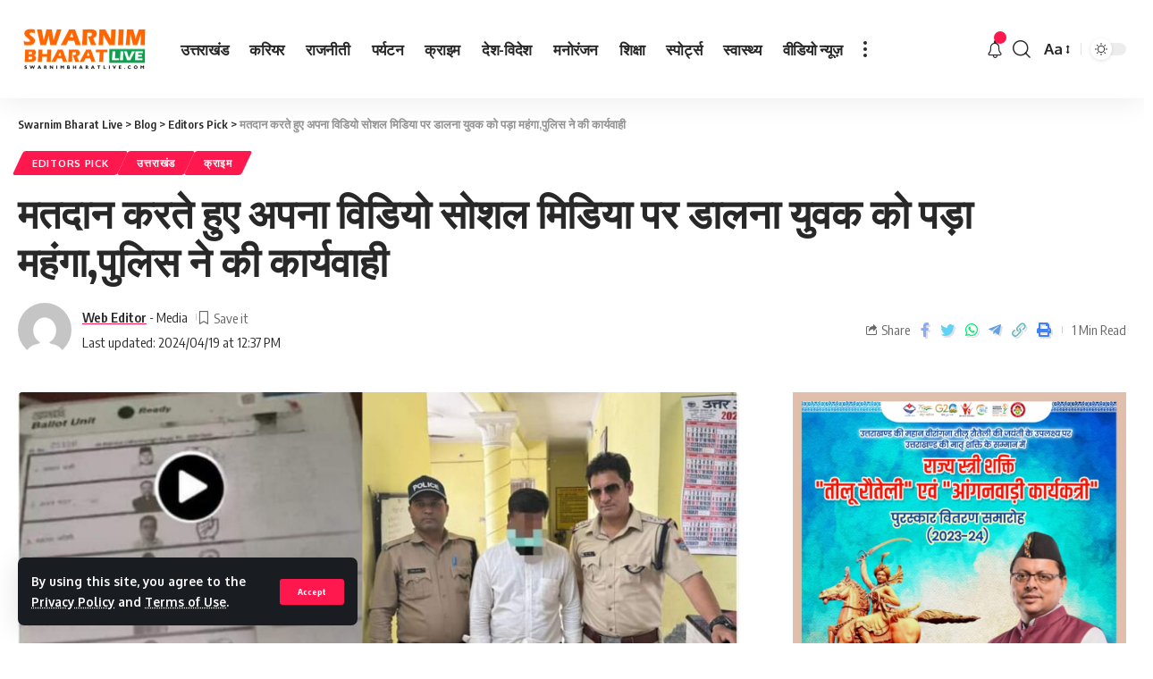

--- FILE ---
content_type: text/html; charset=UTF-8
request_url: https://swarnimbharatlive.com/index.php/2024/04/19/putting-his-video-on-social-media-while-voting-proved-costly-for-the-young-man-police-took-action/
body_size: 34263
content:
<!DOCTYPE html>
<html lang="en-US">
<head>
    <meta charset="UTF-8">
    <meta http-equiv="X-UA-Compatible" content="IE=edge">
    <meta name="viewport" content="width=device-width, initial-scale=1">
    <link rel="profile" href="https://gmpg.org/xfn/11">
	<meta name='robots' content='index, follow, max-image-preview:large, max-snippet:-1, max-video-preview:-1' />

	<!-- This site is optimized with the Yoast SEO plugin v26.7 - https://yoast.com/wordpress/plugins/seo/ -->
	<title>Putting his video on social media while voting proved costly</title>
	<meta name="description" content="Putting his video on social media while voting proved costly for the young man, police took action" />
	<link rel="canonical" href="https://swarnimbharatlive.com/index.php/2024/04/19/putting-his-video-on-social-media-while-voting-proved-costly-for-the-young-man-police-took-action/" />
	<meta property="og:locale" content="en_US" />
	<meta property="og:type" content="article" />
	<meta property="og:title" content="Putting his video on social media while voting proved costly" />
	<meta property="og:description" content="Putting his video on social media while voting proved costly for the young man, police took action" />
	<meta property="og:url" content="https://swarnimbharatlive.com/index.php/2024/04/19/putting-his-video-on-social-media-while-voting-proved-costly-for-the-young-man-police-took-action/" />
	<meta property="og:site_name" content="Swarnim Bharat Live" />
	<meta property="article:published_time" content="2024-04-19T12:35:31+00:00" />
	<meta property="article:modified_time" content="2024-04-19T12:37:04+00:00" />
	<meta property="og:image" content="https://swarnimbharatlive.com/wp-content/uploads/2024/04/FB_IMG_1713530098661.jpg" />
	<meta property="og:image:width" content="1080" />
	<meta property="og:image:height" content="666" />
	<meta property="og:image:type" content="image/jpeg" />
	<meta name="author" content="Web Editor" />
	<meta name="twitter:card" content="summary_large_image" />
	<meta name="twitter:creator" content="@Admin" />
	<meta name="twitter:label1" content="Written by" />
	<meta name="twitter:data1" content="Web Editor" />
	<meta name="twitter:label2" content="Est. reading time" />
	<meta name="twitter:data2" content="1 minute" />
	<script type="application/ld+json" class="yoast-schema-graph">{"@context":"https://schema.org","@graph":[{"@type":"Article","@id":"https://swarnimbharatlive.com/index.php/2024/04/19/putting-his-video-on-social-media-while-voting-proved-costly-for-the-young-man-police-took-action/#article","isPartOf":{"@id":"https://swarnimbharatlive.com/index.php/2024/04/19/putting-his-video-on-social-media-while-voting-proved-costly-for-the-young-man-police-took-action/"},"author":{"name":"Web Editor","@id":"https://swarnimbharatlive.com/#/schema/person/8552fad438f9056ea582123d3c6a4ca7"},"headline":"मतदान करते हुए अपना विडियो सोशल मिडिया पर डालना युवक को पड़ा महंगा,पुलिस ने की कार्यवाही","datePublished":"2024-04-19T12:35:31+00:00","dateModified":"2024-04-19T12:37:04+00:00","mainEntityOfPage":{"@id":"https://swarnimbharatlive.com/index.php/2024/04/19/putting-his-video-on-social-media-while-voting-proved-costly-for-the-young-man-police-took-action/"},"wordCount":1,"commentCount":0,"publisher":{"@id":"https://swarnimbharatlive.com/#organization"},"image":{"@id":"https://swarnimbharatlive.com/index.php/2024/04/19/putting-his-video-on-social-media-while-voting-proved-costly-for-the-young-man-police-took-action/#primaryimage"},"thumbnailUrl":"https://swarnimbharatlive.com/wp-content/uploads/2024/04/FB_IMG_1713530098661.jpg","keywords":["उत्तराखंड मुख्यमंत्री पुष्कर सिंह धामी","उधमसिंह नगर पुलिस उत्तराखंड","लोकसभा चुनाव 2024"],"articleSection":["Editors Pick","उत्तराखंड","क्राइम"],"inLanguage":"en-US","potentialAction":[{"@type":"CommentAction","name":"Comment","target":["https://swarnimbharatlive.com/index.php/2024/04/19/putting-his-video-on-social-media-while-voting-proved-costly-for-the-young-man-police-took-action/#respond"]}]},{"@type":"WebPage","@id":"https://swarnimbharatlive.com/index.php/2024/04/19/putting-his-video-on-social-media-while-voting-proved-costly-for-the-young-man-police-took-action/","url":"https://swarnimbharatlive.com/index.php/2024/04/19/putting-his-video-on-social-media-while-voting-proved-costly-for-the-young-man-police-took-action/","name":"Putting his video on social media while voting proved costly","isPartOf":{"@id":"https://swarnimbharatlive.com/#website"},"primaryImageOfPage":{"@id":"https://swarnimbharatlive.com/index.php/2024/04/19/putting-his-video-on-social-media-while-voting-proved-costly-for-the-young-man-police-took-action/#primaryimage"},"image":{"@id":"https://swarnimbharatlive.com/index.php/2024/04/19/putting-his-video-on-social-media-while-voting-proved-costly-for-the-young-man-police-took-action/#primaryimage"},"thumbnailUrl":"https://swarnimbharatlive.com/wp-content/uploads/2024/04/FB_IMG_1713530098661.jpg","datePublished":"2024-04-19T12:35:31+00:00","dateModified":"2024-04-19T12:37:04+00:00","description":"Putting his video on social media while voting proved costly for the young man, police took action","breadcrumb":{"@id":"https://swarnimbharatlive.com/index.php/2024/04/19/putting-his-video-on-social-media-while-voting-proved-costly-for-the-young-man-police-took-action/#breadcrumb"},"inLanguage":"en-US","potentialAction":[{"@type":"ReadAction","target":["https://swarnimbharatlive.com/index.php/2024/04/19/putting-his-video-on-social-media-while-voting-proved-costly-for-the-young-man-police-took-action/"]}]},{"@type":"ImageObject","inLanguage":"en-US","@id":"https://swarnimbharatlive.com/index.php/2024/04/19/putting-his-video-on-social-media-while-voting-proved-costly-for-the-young-man-police-took-action/#primaryimage","url":"https://swarnimbharatlive.com/wp-content/uploads/2024/04/FB_IMG_1713530098661.jpg","contentUrl":"https://swarnimbharatlive.com/wp-content/uploads/2024/04/FB_IMG_1713530098661.jpg","width":1080,"height":666},{"@type":"BreadcrumbList","@id":"https://swarnimbharatlive.com/index.php/2024/04/19/putting-his-video-on-social-media-while-voting-proved-costly-for-the-young-man-police-took-action/#breadcrumb","itemListElement":[{"@type":"ListItem","position":1,"name":"Home","item":"https://swarnimbharatlive.com/"},{"@type":"ListItem","position":2,"name":"Blog","item":"https://swarnimbharatlive.com/index.php/blog/"},{"@type":"ListItem","position":3,"name":"मतदान करते हुए अपना विडियो सोशल मिडिया पर डालना युवक को पड़ा महंगा,पुलिस ने की कार्यवाही"}]},{"@type":"WebSite","@id":"https://swarnimbharatlive.com/#website","url":"https://swarnimbharatlive.com/","name":"Swarnim Bharat Live","description":"News","publisher":{"@id":"https://swarnimbharatlive.com/#organization"},"potentialAction":[{"@type":"SearchAction","target":{"@type":"EntryPoint","urlTemplate":"https://swarnimbharatlive.com/?s={search_term_string}"},"query-input":{"@type":"PropertyValueSpecification","valueRequired":true,"valueName":"search_term_string"}}],"inLanguage":"en-US"},{"@type":"Organization","@id":"https://swarnimbharatlive.com/#organization","name":"Swarnim Bharat Live","url":"https://swarnimbharatlive.com/","logo":{"@type":"ImageObject","inLanguage":"en-US","@id":"https://swarnimbharatlive.com/#/schema/logo/image/","url":"https://swarnimbharatlive.com/wp-content/uploads/2023/02/swarnim-logo-300.png","contentUrl":"https://swarnimbharatlive.com/wp-content/uploads/2023/02/swarnim-logo-300.png","width":300,"height":109,"caption":"Swarnim Bharat Live"},"image":{"@id":"https://swarnimbharatlive.com/#/schema/logo/image/"}},{"@type":"Person","@id":"https://swarnimbharatlive.com/#/schema/person/8552fad438f9056ea582123d3c6a4ca7","name":"Web Editor","image":{"@type":"ImageObject","inLanguage":"en-US","@id":"https://swarnimbharatlive.com/#/schema/person/image/","url":"https://secure.gravatar.com/avatar/fade72668180d2e692d7bbfb1da6c7fc41d9af838a2cdcac2bc6e2da2824701d?s=96&d=mm&r=g","contentUrl":"https://secure.gravatar.com/avatar/fade72668180d2e692d7bbfb1da6c7fc41d9af838a2cdcac2bc6e2da2824701d?s=96&d=mm&r=g","caption":"Web Editor"},"sameAs":["http://Www.Swarnimbharatlive.com","https://x.com/Admin"],"url":"https://swarnimbharatlive.com/index.php/author/web-editor/"}]}</script>
	<!-- / Yoast SEO plugin. -->


<link rel='dns-prefetch' href='//www.googletagmanager.com' />
<link rel="alternate" type="application/rss+xml" title="Swarnim Bharat Live &raquo; Feed" href="https://swarnimbharatlive.com/index.php/feed/" />
<link rel="alternate" type="application/rss+xml" title="Swarnim Bharat Live &raquo; Comments Feed" href="https://swarnimbharatlive.com/index.php/comments/feed/" />
<link rel="alternate" type="application/rss+xml" title="Swarnim Bharat Live &raquo; मतदान करते हुए अपना विडियो सोशल मिडिया पर डालना युवक को पड़ा महंगा,पुलिस ने की कार्यवाही Comments Feed" href="https://swarnimbharatlive.com/index.php/2024/04/19/putting-his-video-on-social-media-while-voting-proved-costly-for-the-young-man-police-took-action/feed/" />
<link rel="alternate" title="oEmbed (JSON)" type="application/json+oembed" href="https://swarnimbharatlive.com/index.php/wp-json/oembed/1.0/embed?url=https%3A%2F%2Fswarnimbharatlive.com%2Findex.php%2F2024%2F04%2F19%2Fputting-his-video-on-social-media-while-voting-proved-costly-for-the-young-man-police-took-action%2F" />
<link rel="alternate" title="oEmbed (XML)" type="text/xml+oembed" href="https://swarnimbharatlive.com/index.php/wp-json/oembed/1.0/embed?url=https%3A%2F%2Fswarnimbharatlive.com%2Findex.php%2F2024%2F04%2F19%2Fputting-his-video-on-social-media-while-voting-proved-costly-for-the-young-man-police-took-action%2F&#038;format=xml" />
            <link rel="pingback" href="https://swarnimbharatlive.com/xmlrpc.php"/>
		<script type="application/ld+json">{"@context":"https://schema.org","@type":"Organization","legalName":"Swarnim Bharat Live","url":"https://swarnimbharatlive.com/"}</script>
<style id='wp-img-auto-sizes-contain-inline-css'>
img:is([sizes=auto i],[sizes^="auto," i]){contain-intrinsic-size:3000px 1500px}
/*# sourceURL=wp-img-auto-sizes-contain-inline-css */
</style>

<style id='wp-emoji-styles-inline-css'>

	img.wp-smiley, img.emoji {
		display: inline !important;
		border: none !important;
		box-shadow: none !important;
		height: 1em !important;
		width: 1em !important;
		margin: 0 0.07em !important;
		vertical-align: -0.1em !important;
		background: none !important;
		padding: 0 !important;
	}
/*# sourceURL=wp-emoji-styles-inline-css */
</style>
<link rel='stylesheet' id='wp-block-library-css' href='https://swarnimbharatlive.com/wp-includes/css/dist/block-library/style.min.css?ver=6.9' media='all' />
<style id='classic-theme-styles-inline-css'>
/*! This file is auto-generated */
.wp-block-button__link{color:#fff;background-color:#32373c;border-radius:9999px;box-shadow:none;text-decoration:none;padding:calc(.667em + 2px) calc(1.333em + 2px);font-size:1.125em}.wp-block-file__button{background:#32373c;color:#fff;text-decoration:none}
/*# sourceURL=/wp-includes/css/classic-themes.min.css */
</style>
<style id='global-styles-inline-css'>
:root{--wp--preset--aspect-ratio--square: 1;--wp--preset--aspect-ratio--4-3: 4/3;--wp--preset--aspect-ratio--3-4: 3/4;--wp--preset--aspect-ratio--3-2: 3/2;--wp--preset--aspect-ratio--2-3: 2/3;--wp--preset--aspect-ratio--16-9: 16/9;--wp--preset--aspect-ratio--9-16: 9/16;--wp--preset--color--black: #000000;--wp--preset--color--cyan-bluish-gray: #abb8c3;--wp--preset--color--white: #ffffff;--wp--preset--color--pale-pink: #f78da7;--wp--preset--color--vivid-red: #cf2e2e;--wp--preset--color--luminous-vivid-orange: #ff6900;--wp--preset--color--luminous-vivid-amber: #fcb900;--wp--preset--color--light-green-cyan: #7bdcb5;--wp--preset--color--vivid-green-cyan: #00d084;--wp--preset--color--pale-cyan-blue: #8ed1fc;--wp--preset--color--vivid-cyan-blue: #0693e3;--wp--preset--color--vivid-purple: #9b51e0;--wp--preset--gradient--vivid-cyan-blue-to-vivid-purple: linear-gradient(135deg,rgb(6,147,227) 0%,rgb(155,81,224) 100%);--wp--preset--gradient--light-green-cyan-to-vivid-green-cyan: linear-gradient(135deg,rgb(122,220,180) 0%,rgb(0,208,130) 100%);--wp--preset--gradient--luminous-vivid-amber-to-luminous-vivid-orange: linear-gradient(135deg,rgb(252,185,0) 0%,rgb(255,105,0) 100%);--wp--preset--gradient--luminous-vivid-orange-to-vivid-red: linear-gradient(135deg,rgb(255,105,0) 0%,rgb(207,46,46) 100%);--wp--preset--gradient--very-light-gray-to-cyan-bluish-gray: linear-gradient(135deg,rgb(238,238,238) 0%,rgb(169,184,195) 100%);--wp--preset--gradient--cool-to-warm-spectrum: linear-gradient(135deg,rgb(74,234,220) 0%,rgb(151,120,209) 20%,rgb(207,42,186) 40%,rgb(238,44,130) 60%,rgb(251,105,98) 80%,rgb(254,248,76) 100%);--wp--preset--gradient--blush-light-purple: linear-gradient(135deg,rgb(255,206,236) 0%,rgb(152,150,240) 100%);--wp--preset--gradient--blush-bordeaux: linear-gradient(135deg,rgb(254,205,165) 0%,rgb(254,45,45) 50%,rgb(107,0,62) 100%);--wp--preset--gradient--luminous-dusk: linear-gradient(135deg,rgb(255,203,112) 0%,rgb(199,81,192) 50%,rgb(65,88,208) 100%);--wp--preset--gradient--pale-ocean: linear-gradient(135deg,rgb(255,245,203) 0%,rgb(182,227,212) 50%,rgb(51,167,181) 100%);--wp--preset--gradient--electric-grass: linear-gradient(135deg,rgb(202,248,128) 0%,rgb(113,206,126) 100%);--wp--preset--gradient--midnight: linear-gradient(135deg,rgb(2,3,129) 0%,rgb(40,116,252) 100%);--wp--preset--font-size--small: 13px;--wp--preset--font-size--medium: 20px;--wp--preset--font-size--large: 36px;--wp--preset--font-size--x-large: 42px;--wp--preset--spacing--20: 0.44rem;--wp--preset--spacing--30: 0.67rem;--wp--preset--spacing--40: 1rem;--wp--preset--spacing--50: 1.5rem;--wp--preset--spacing--60: 2.25rem;--wp--preset--spacing--70: 3.38rem;--wp--preset--spacing--80: 5.06rem;--wp--preset--shadow--natural: 6px 6px 9px rgba(0, 0, 0, 0.2);--wp--preset--shadow--deep: 12px 12px 50px rgba(0, 0, 0, 0.4);--wp--preset--shadow--sharp: 6px 6px 0px rgba(0, 0, 0, 0.2);--wp--preset--shadow--outlined: 6px 6px 0px -3px rgb(255, 255, 255), 6px 6px rgb(0, 0, 0);--wp--preset--shadow--crisp: 6px 6px 0px rgb(0, 0, 0);}:where(.is-layout-flex){gap: 0.5em;}:where(.is-layout-grid){gap: 0.5em;}body .is-layout-flex{display: flex;}.is-layout-flex{flex-wrap: wrap;align-items: center;}.is-layout-flex > :is(*, div){margin: 0;}body .is-layout-grid{display: grid;}.is-layout-grid > :is(*, div){margin: 0;}:where(.wp-block-columns.is-layout-flex){gap: 2em;}:where(.wp-block-columns.is-layout-grid){gap: 2em;}:where(.wp-block-post-template.is-layout-flex){gap: 1.25em;}:where(.wp-block-post-template.is-layout-grid){gap: 1.25em;}.has-black-color{color: var(--wp--preset--color--black) !important;}.has-cyan-bluish-gray-color{color: var(--wp--preset--color--cyan-bluish-gray) !important;}.has-white-color{color: var(--wp--preset--color--white) !important;}.has-pale-pink-color{color: var(--wp--preset--color--pale-pink) !important;}.has-vivid-red-color{color: var(--wp--preset--color--vivid-red) !important;}.has-luminous-vivid-orange-color{color: var(--wp--preset--color--luminous-vivid-orange) !important;}.has-luminous-vivid-amber-color{color: var(--wp--preset--color--luminous-vivid-amber) !important;}.has-light-green-cyan-color{color: var(--wp--preset--color--light-green-cyan) !important;}.has-vivid-green-cyan-color{color: var(--wp--preset--color--vivid-green-cyan) !important;}.has-pale-cyan-blue-color{color: var(--wp--preset--color--pale-cyan-blue) !important;}.has-vivid-cyan-blue-color{color: var(--wp--preset--color--vivid-cyan-blue) !important;}.has-vivid-purple-color{color: var(--wp--preset--color--vivid-purple) !important;}.has-black-background-color{background-color: var(--wp--preset--color--black) !important;}.has-cyan-bluish-gray-background-color{background-color: var(--wp--preset--color--cyan-bluish-gray) !important;}.has-white-background-color{background-color: var(--wp--preset--color--white) !important;}.has-pale-pink-background-color{background-color: var(--wp--preset--color--pale-pink) !important;}.has-vivid-red-background-color{background-color: var(--wp--preset--color--vivid-red) !important;}.has-luminous-vivid-orange-background-color{background-color: var(--wp--preset--color--luminous-vivid-orange) !important;}.has-luminous-vivid-amber-background-color{background-color: var(--wp--preset--color--luminous-vivid-amber) !important;}.has-light-green-cyan-background-color{background-color: var(--wp--preset--color--light-green-cyan) !important;}.has-vivid-green-cyan-background-color{background-color: var(--wp--preset--color--vivid-green-cyan) !important;}.has-pale-cyan-blue-background-color{background-color: var(--wp--preset--color--pale-cyan-blue) !important;}.has-vivid-cyan-blue-background-color{background-color: var(--wp--preset--color--vivid-cyan-blue) !important;}.has-vivid-purple-background-color{background-color: var(--wp--preset--color--vivid-purple) !important;}.has-black-border-color{border-color: var(--wp--preset--color--black) !important;}.has-cyan-bluish-gray-border-color{border-color: var(--wp--preset--color--cyan-bluish-gray) !important;}.has-white-border-color{border-color: var(--wp--preset--color--white) !important;}.has-pale-pink-border-color{border-color: var(--wp--preset--color--pale-pink) !important;}.has-vivid-red-border-color{border-color: var(--wp--preset--color--vivid-red) !important;}.has-luminous-vivid-orange-border-color{border-color: var(--wp--preset--color--luminous-vivid-orange) !important;}.has-luminous-vivid-amber-border-color{border-color: var(--wp--preset--color--luminous-vivid-amber) !important;}.has-light-green-cyan-border-color{border-color: var(--wp--preset--color--light-green-cyan) !important;}.has-vivid-green-cyan-border-color{border-color: var(--wp--preset--color--vivid-green-cyan) !important;}.has-pale-cyan-blue-border-color{border-color: var(--wp--preset--color--pale-cyan-blue) !important;}.has-vivid-cyan-blue-border-color{border-color: var(--wp--preset--color--vivid-cyan-blue) !important;}.has-vivid-purple-border-color{border-color: var(--wp--preset--color--vivid-purple) !important;}.has-vivid-cyan-blue-to-vivid-purple-gradient-background{background: var(--wp--preset--gradient--vivid-cyan-blue-to-vivid-purple) !important;}.has-light-green-cyan-to-vivid-green-cyan-gradient-background{background: var(--wp--preset--gradient--light-green-cyan-to-vivid-green-cyan) !important;}.has-luminous-vivid-amber-to-luminous-vivid-orange-gradient-background{background: var(--wp--preset--gradient--luminous-vivid-amber-to-luminous-vivid-orange) !important;}.has-luminous-vivid-orange-to-vivid-red-gradient-background{background: var(--wp--preset--gradient--luminous-vivid-orange-to-vivid-red) !important;}.has-very-light-gray-to-cyan-bluish-gray-gradient-background{background: var(--wp--preset--gradient--very-light-gray-to-cyan-bluish-gray) !important;}.has-cool-to-warm-spectrum-gradient-background{background: var(--wp--preset--gradient--cool-to-warm-spectrum) !important;}.has-blush-light-purple-gradient-background{background: var(--wp--preset--gradient--blush-light-purple) !important;}.has-blush-bordeaux-gradient-background{background: var(--wp--preset--gradient--blush-bordeaux) !important;}.has-luminous-dusk-gradient-background{background: var(--wp--preset--gradient--luminous-dusk) !important;}.has-pale-ocean-gradient-background{background: var(--wp--preset--gradient--pale-ocean) !important;}.has-electric-grass-gradient-background{background: var(--wp--preset--gradient--electric-grass) !important;}.has-midnight-gradient-background{background: var(--wp--preset--gradient--midnight) !important;}.has-small-font-size{font-size: var(--wp--preset--font-size--small) !important;}.has-medium-font-size{font-size: var(--wp--preset--font-size--medium) !important;}.has-large-font-size{font-size: var(--wp--preset--font-size--large) !important;}.has-x-large-font-size{font-size: var(--wp--preset--font-size--x-large) !important;}
:where(.wp-block-post-template.is-layout-flex){gap: 1.25em;}:where(.wp-block-post-template.is-layout-grid){gap: 1.25em;}
:where(.wp-block-term-template.is-layout-flex){gap: 1.25em;}:where(.wp-block-term-template.is-layout-grid){gap: 1.25em;}
:where(.wp-block-columns.is-layout-flex){gap: 2em;}:where(.wp-block-columns.is-layout-grid){gap: 2em;}
:root :where(.wp-block-pullquote){font-size: 1.5em;line-height: 1.6;}
/*# sourceURL=global-styles-inline-css */
</style>
<link rel='stylesheet' id='foxiz-font-css' href='//fonts.googleapis.com/css?family=Oxygen%3A400%2C700%7CEncode+Sans+Condensed%3A400%2C500%2C600%2C700%2C800&#038;display=swap&#038;ver=1.6.4' media='all' />
<link rel='stylesheet' id='foxiz-main-css' href='https://swarnimbharatlive.com/wp-content/themes/foxiz/assets/css/main.css?ver=1.6.4' media='all' />
<link rel='stylesheet' id='foxiz-print-css' href='https://swarnimbharatlive.com/wp-content/themes/foxiz/assets/css/print.css?ver=1.6.4' media='all' />
<link rel='stylesheet' id='foxiz-style-css' href='https://swarnimbharatlive.com/wp-content/themes/foxiz-child/style.css?ver=1.6.4' media='all' />
<style id='foxiz-style-inline-css'>
:root {--body-fweight:700;--body-fsize:17px;}.is-hd-1, .is-hd-2, .is-hd-3 {--nav-height :110px;}[data-theme="dark"].is-hd-4 {--nav-bg: #191c20;--nav-bg-from: #191c20;--nav-bg-to: #191c20;}:root {--max-width-wo-sb : 860px;--top-site-bg :#0e0f12;--hyperlink-line-color :var(--g-color);}[data-theme="dark"], .light-scheme {--top-site-bg :#0e0f12;}.search-header:before { background-repeat : no-repeat;background-size : cover;background-image : url(https://foxiz.themeruby.com/default/wp-content/uploads/sites/2/2021/09/search-bg.jpg);background-attachment : scroll;background-position : center center;}[data-theme="dark"] .search-header:before { background-repeat : no-repeat;background-size : cover;background-image : url(https://foxiz.themeruby.com/default/wp-content/uploads/sites/2/2021/09/search-bgd.jpg);background-attachment : scroll;background-position : center center;}.footer-has-bg { background-color : #00000007;}[data-theme="dark"] .footer-has-bg { background-color : #16181c;}.top-site-ad .ad-image { max-width: 1500px; }.yes-hd-transparent .top-site-ad {--top-site-bg :#0e0f12;}#amp-mobile-version-switcher { display: none; }
/*# sourceURL=foxiz-style-inline-css */
</style>
<script src="https://swarnimbharatlive.com/wp-includes/js/jquery/jquery.min.js?ver=3.7.1" id="jquery-core-js"></script>
<script src="https://swarnimbharatlive.com/wp-includes/js/jquery/jquery-migrate.min.js?ver=3.4.1" id="jquery-migrate-js"></script>
<script id="jquery-js-after">
jQuery(document).ready(function() {
	jQuery(".44a317260b22a59d909897f08fe7e8ed").click(function() {
		jQuery.post(
			"https://swarnimbharatlive.com/wp-admin/admin-ajax.php", {
				"action": "quick_adsense_onpost_ad_click",
				"quick_adsense_onpost_ad_index": jQuery(this).attr("data-index"),
				"quick_adsense_nonce": "1122c5da15",
			}, function(response) { }
		);
	});
});

//# sourceURL=jquery-js-after
</script>

<!-- Google tag (gtag.js) snippet added by Site Kit -->

<!-- Google Analytics snippet added by Site Kit -->
<script src="https://www.googletagmanager.com/gtag/js?id=G-VGHMM8SW65" id="google_gtagjs-js" async></script>
<script id="google_gtagjs-js-after">
window.dataLayer = window.dataLayer || [];function gtag(){dataLayer.push(arguments);}
gtag("set","linker",{"domains":["swarnimbharatlive.com"]});
gtag("js", new Date());
gtag("set", "developer_id.dZTNiMT", true);
gtag("config", "G-VGHMM8SW65");
//# sourceURL=google_gtagjs-js-after
</script>

<!-- End Google tag (gtag.js) snippet added by Site Kit -->
<script src="https://swarnimbharatlive.com/wp-content/themes/foxiz/assets/js/highlight-share.js?ver=1" id="highlight-share-js"></script>
<link rel="https://api.w.org/" href="https://swarnimbharatlive.com/index.php/wp-json/" /><link rel="alternate" title="JSON" type="application/json" href="https://swarnimbharatlive.com/index.php/wp-json/wp/v2/posts/5944" /><link rel="EditURI" type="application/rsd+xml" title="RSD" href="https://swarnimbharatlive.com/xmlrpc.php?rsd" />
<meta name="generator" content="WordPress 6.9" />
<link rel='shortlink' href='https://swarnimbharatlive.com/?p=5944' />
<meta name="generator" content="Site Kit by Google 1.136.0" /><!-- HFCM by 99 Robots - Snippet # 1: Header -->
<!-- Google tag (gtag.js) -->
<script async src="https://www.googletagmanager.com/gtag/js?id=G-987XQNDJ4M"></script>
<script>
  window.dataLayer = window.dataLayer || [];
  function gtag(){dataLayer.push(arguments);}
  gtag('js', new Date());

  gtag('config', 'G-987XQNDJ4M');
</script>

<!-- Google tag (gtag.js) -->
<script async src="https://www.googletagmanager.com/gtag/js?id=G-0XDH3650VX"></script>
<script>
  window.dataLayer = window.dataLayer || [];
  function gtag(){dataLayer.push(arguments);}
  gtag('js', new Date());

  gtag('config', 'G-0XDH3650VX');
</script>
<!-- /end HFCM by 99 Robots -->
<meta name="generator" content="Elementor 3.34.1; features: additional_custom_breakpoints; settings: css_print_method-external, google_font-enabled, font_display-swap">
<script type="application/ld+json">{"@context":"https://schema.org","@type":"WebSite","@id":"https://swarnimbharatlive.com/#website","url":"https://swarnimbharatlive.com/","name":"Swarnim Bharat Live","potentialAction":{"@type":"SearchAction","target":"https://swarnimbharatlive.com/?s={search_term_string}","query-input":"required name=search_term_string"}}</script>
      <meta name="onesignal" content="wordpress-plugin"/>
            <script>

      window.OneSignalDeferred = window.OneSignalDeferred || [];

      OneSignalDeferred.push(function(OneSignal) {
        var oneSignal_options = {};
        window._oneSignalInitOptions = oneSignal_options;

        oneSignal_options['serviceWorkerParam'] = { scope: '/wp-content/plugins/onesignal-free-web-push-notifications/sdk_files/push/onesignal/' };
oneSignal_options['serviceWorkerPath'] = 'OneSignalSDKWorker.js';

        OneSignal.Notifications.setDefaultUrl("https://swarnimbharatlive.com");

        oneSignal_options['wordpress'] = true;
oneSignal_options['appId'] = 'd6c06efc-e308-4ccc-8e3e-064cf93d3b96';
oneSignal_options['allowLocalhostAsSecureOrigin'] = true;
oneSignal_options['welcomeNotification'] = { };
oneSignal_options['welcomeNotification']['title'] = "";
oneSignal_options['welcomeNotification']['message'] = "";
oneSignal_options['path'] = "https://swarnimbharatlive.com/wp-content/plugins/onesignal-free-web-push-notifications/sdk_files/";
oneSignal_options['safari_web_id'] = "web.onesignal.auto.68a78e72-ca6b-43d3-aa15-83c87cfb9ced";
oneSignal_options['promptOptions'] = { };
oneSignal_options['notifyButton'] = { };
oneSignal_options['notifyButton']['enable'] = true;
oneSignal_options['notifyButton']['position'] = 'bottom-right';
oneSignal_options['notifyButton']['theme'] = 'default';
oneSignal_options['notifyButton']['size'] = 'medium';
oneSignal_options['notifyButton']['showCredit'] = true;
oneSignal_options['notifyButton']['text'] = {};
              OneSignal.init(window._oneSignalInitOptions);
              OneSignal.Slidedown.promptPush()      });

      function documentInitOneSignal() {
        var oneSignal_elements = document.getElementsByClassName("OneSignal-prompt");

        var oneSignalLinkClickHandler = function(event) { OneSignal.Notifications.requestPermission(); event.preventDefault(); };        for(var i = 0; i < oneSignal_elements.length; i++)
          oneSignal_elements[i].addEventListener('click', oneSignalLinkClickHandler, false);
      }

      if (document.readyState === 'complete') {
           documentInitOneSignal();
      }
      else {
           window.addEventListener("load", function(event){
               documentInitOneSignal();
          });
      }
    </script>
			<style>
				.e-con.e-parent:nth-of-type(n+4):not(.e-lazyloaded):not(.e-no-lazyload),
				.e-con.e-parent:nth-of-type(n+4):not(.e-lazyloaded):not(.e-no-lazyload) * {
					background-image: none !important;
				}
				@media screen and (max-height: 1024px) {
					.e-con.e-parent:nth-of-type(n+3):not(.e-lazyloaded):not(.e-no-lazyload),
					.e-con.e-parent:nth-of-type(n+3):not(.e-lazyloaded):not(.e-no-lazyload) * {
						background-image: none !important;
					}
				}
				@media screen and (max-height: 640px) {
					.e-con.e-parent:nth-of-type(n+2):not(.e-lazyloaded):not(.e-no-lazyload),
					.e-con.e-parent:nth-of-type(n+2):not(.e-lazyloaded):not(.e-no-lazyload) * {
						background-image: none !important;
					}
				}
			</style>
			            <meta property="og:title" content="मतदान करते हुए अपना विडियो सोशल मिडिया पर डालना युवक को पड़ा महंगा,पुलिस ने की कार्यवाही"/>
            <meta property="og:url" content="https://swarnimbharatlive.com/index.php/2024/04/19/putting-his-video-on-social-media-while-voting-proved-costly-for-the-young-man-police-took-action/"/>
            <meta property="og:site_name" content="Swarnim Bharat Live"/>
			                <meta property="og:image" content="https://swarnimbharatlive.com/wp-content/uploads/2024/04/FB_IMG_1713530098661.jpg"/>
						                <meta property="og:type" content="article"/>
                <meta property="article:published_time" content="2024-04-19T12:35:31+00:00"/>
                <meta property="article:modified_time" content="2024-04-19T12:37:04+00:00"/>
                <meta name="author" content="Web Editor"/>
                <meta name="twitter:card" content="summary_large_image"/>
                <meta name="twitter:creator" content="@Swarnim Bharat Live"/>
                <meta name="twitter:label1" content="Written by"/>
                <meta name="twitter:data1" content="Web Editor"/>
				                <meta name="twitter:label2" content="Est. reading time"/>
                <meta name="twitter:data2" content="1 minutes"/>
			</head>
<body class="wp-singular post-template-default single single-post postid-5944 single-format-standard wp-embed-responsive wp-theme-foxiz wp-child-theme-foxiz-child elementor-default elementor-kit-7 menu-ani-1 hover-ani-1 is-rm-1 wc-res-list is-hd-1 is-standard-1 is-backtop none-m-backtop is-mstick yes-tstick top-spacing sync-bookmarks" data-theme="default">
<div class="site-outer">
	        <header id="site-header" class="header-wrap rb-section header-set-1 header-1 header-wrapper style-shadow has-quick-menu">
			<aside id="rb-privacy" class="privacy-bar privacy-left"><div class="privacy-inner"><div class="privacy-content">By using this site, you agree to the <a href="#">Privacy Policy</a> and <a href="#">Terms of Use</a>.</div><div class="privacy-dismiss"><a id="privacy-trigger" href="#" class="privacy-dismiss-btn is-btn"><span>Accept</span></a></div></div></aside>        <div class="reading-indicator"><span id="reading-progress"></span></div>
		            <div id="navbar-outer" class="navbar-outer">
                <div id="sticky-holder" class="sticky-holder">
                    <div class="navbar-wrap">
                        <div class="rb-container edge-padding">
                            <div class="navbar-inner">
                                <div class="navbar-left">
									        <div class="logo-wrap is-image-logo site-branding">
            <a href="https://swarnimbharatlive.com/" class="logo" title="Swarnim Bharat Live">
				<img class="logo-default" data-mode="default" height="109" width="300" src="https://swarnimbharatlive.com/wp-content/uploads/2024/07/swarnim-bharat.png" srcset="https://swarnimbharatlive.com/wp-content/uploads/2024/07/swarnim-bharat.png 1x,https://swarnimbharatlive.com/wp-content/uploads/2024/07/swarnim-bharat.png 2x" alt="Swarnim Bharat Live"><img class="logo-dark" data-mode="dark" height="109" width="300" src="https://swarnimbharatlive.com/wp-content/uploads/2024/07/swarnim-bharat.png" srcset="https://swarnimbharatlive.com/wp-content/uploads/2024/07/swarnim-bharat.png 1x,https://swarnimbharatlive.com/wp-content/uploads/2024/07/swarnim-bharat.png 2x" alt="Swarnim Bharat Live">            </a>
        </div>
		        <nav id="site-navigation" class="main-menu-wrap" aria-label="main menu"><ul id="menu-main" class="main-menu rb-menu large-menu" itemscope itemtype="https://www.schema.org/SiteNavigationElement"><li id="menu-item-2411" class="menu-item menu-item-type-taxonomy menu-item-object-category current-post-ancestor current-menu-parent current-post-parent menu-item-2411"><a href="https://swarnimbharatlive.com/index.php/category/uttarakhand/"><span>उत्तराखंड</span></a></li>
<li id="menu-item-2409" class="menu-item menu-item-type-taxonomy menu-item-object-category menu-item-2409"><a href="https://swarnimbharatlive.com/index.php/category/career/"><span>करियर</span></a></li>
<li id="menu-item-2322" class="menu-item menu-item-type-taxonomy menu-item-object-category menu-item-2322"><a href="https://swarnimbharatlive.com/index.php/category/politics/"><span>राजनीती</span></a></li>
<li id="menu-item-2317" class="menu-item menu-item-type-taxonomy menu-item-object-category menu-item-2317"><a href="https://swarnimbharatlive.com/index.php/category/tourism/"><span>पर्यटन</span></a></li>
<li id="menu-item-2538" class="menu-item menu-item-type-taxonomy menu-item-object-category current-post-ancestor current-menu-parent current-post-parent menu-item-2538"><a href="https://swarnimbharatlive.com/index.php/category/crime/"><span>क्राइम</span></a></li>
<li id="menu-item-2539" class="menu-item menu-item-type-taxonomy menu-item-object-category menu-item-2539"><a href="https://swarnimbharatlive.com/index.php/category/national-international-2/"><span>देश-विदेश</span></a></li>
<li id="menu-item-2540" class="menu-item menu-item-type-taxonomy menu-item-object-category menu-item-2540"><a href="https://swarnimbharatlive.com/index.php/category/entertainment/"><span>मनोरंजन</span></a></li>
<li id="menu-item-2541" class="menu-item menu-item-type-taxonomy menu-item-object-category menu-item-2541"><a href="https://swarnimbharatlive.com/index.php/category/education/"><span>शिक्षा</span></a></li>
<li id="menu-item-2542" class="menu-item menu-item-type-taxonomy menu-item-object-category menu-item-2542"><a href="https://swarnimbharatlive.com/index.php/category/sports/"><span>स्पोर्ट्स</span></a></li>
<li id="menu-item-2543" class="menu-item menu-item-type-taxonomy menu-item-object-category menu-item-2543"><a href="https://swarnimbharatlive.com/index.php/category/health/"><span>स्वास्थ्य</span></a></li>
<li id="menu-item-2489" class="menu-item menu-item-type-taxonomy menu-item-object-category menu-item-2489"><a href="https://swarnimbharatlive.com/index.php/category/video-news/"><span>वीडियो न्यूज़</span></a></li>
</ul></nav>
		        <div class="more-section-outer menu-has-child-flex menu-has-child-mega-columns layout-col-3">
            <a class="more-trigger icon-holder" href="#" data-title="More">
                <span class="dots-icon"><span></span><span></span><span></span></span>
            </a>
            <div id="rb-more" class="more-section flex-dropdown">
                <div class="more-section-inner">
                    <div class="more-content">
						        <div class="header-search-form">
			                <span class="h5">Search</span>
			        <form method="get" action="https://swarnimbharatlive.com/" class="rb-search-form">
            <div class="search-form-inner">
				                    <span class="search-icon"><i class="rbi rbi-search"></i></span>
				                <span class="search-text"><input type="text" class="field" placeholder="Search Headlines, News..." value="" name="s"/></span>
                <span class="rb-search-submit"><input type="submit" value="Search"/>                        <i class="rbi rbi-cright"></i></span>
            </div>
        </form>
	</div>
		                    </div>
					                        <div class="collapse-footer">
							                                <div class="collapse-footer-menu"><ul id="menu-footer-copyright" class="collapse-footer-menu-inner"><li id="menu-item-2160" class="menu-item menu-item-type-custom menu-item-object-custom menu-item-2160"><a href="#"><span>Advertise</span></a></li>
</ul></div>
							                                <div class="collapse-copyright">© 2023 Swarnim Bharat Live. All Rights Reserved. | Designed By: <a href="https://techyardlabs.com/" target="_blank">Tech Yard Labs</a>
</div>
							                        </div>
					                </div>
            </div>
        </div>
		        <div id="s-title-sticky" class="s-title-sticky">
            <div class="s-title-sticky-left">
                <span class="sticky-title-label">Reading:</span>
                <span class="h4 sticky-title">मतदान करते हुए अपना विडियो सोशल मिडिया पर डालना युवक को पड़ा महंगा,पुलिस ने की कार्यवाही</span>
            </div>
			        <div class="sticky-share-list">
            <div class="t-shared-header meta-text">
                <i class="rbi rbi-share"></i>                    <span class="share-label">Share</span>            </div>
            <div class="sticky-share-list-items effect-fadeout is-color">            <a class="share-action share-trigger icon-facebook" href="https://www.facebook.com/sharer.php?u=https%3A%2F%2Fswarnimbharatlive.com%2Findex.php%2F2024%2F04%2F19%2Fputting-his-video-on-social-media-while-voting-proved-costly-for-the-young-man-police-took-action%2F" data-title="Facebook" data-gravity=n rel="nofollow"><i class="rbi rbi-facebook"></i></a>
		        <a class="share-action share-trigger icon-twitter" href="https://twitter.com/intent/tweet?text=%E0%A4%AE%E0%A4%A4%E0%A4%A6%E0%A4%BE%E0%A4%A8+%E0%A4%95%E0%A4%B0%E0%A4%A4%E0%A5%87+%E0%A4%B9%E0%A5%81%E0%A4%8F+%E0%A4%85%E0%A4%AA%E0%A4%A8%E0%A4%BE+%E0%A4%B5%E0%A4%BF%E0%A4%A1%E0%A4%BF%E0%A4%AF%E0%A5%8B+%E0%A4%B8%E0%A5%8B%E0%A4%B6%E0%A4%B2+%E0%A4%AE%E0%A4%BF%E0%A4%A1%E0%A4%BF%E0%A4%AF%E0%A4%BE+%E0%A4%AA%E0%A4%B0+%E0%A4%A1%E0%A4%BE%E0%A4%B2%E0%A4%A8%E0%A4%BE+%E0%A4%AF%E0%A5%81%E0%A4%B5%E0%A4%95+%E0%A4%95%E0%A5%8B+%E0%A4%AA%E0%A5%9C%E0%A4%BE+%E0%A4%AE%E0%A4%B9%E0%A4%82%E0%A4%97%E0%A4%BE%2C%E0%A4%AA%E0%A5%81%E0%A4%B2%E0%A4%BF%E0%A4%B8+%E0%A4%A8%E0%A5%87+%E0%A4%95%E0%A5%80+%E0%A4%95%E0%A4%BE%E0%A4%B0%E0%A5%8D%E0%A4%AF%E0%A4%B5%E0%A4%BE%E0%A4%B9%E0%A5%80&amp;url=https%3A%2F%2Fswarnimbharatlive.com%2Findex.php%2F2024%2F04%2F19%2Fputting-his-video-on-social-media-while-voting-proved-costly-for-the-young-man-police-took-action%2F&amp;via=Swarnim+Bharat+Live" data-title="Twitter" data-gravity=n rel="nofollow">
            <i class="rbi rbi-twitter"></i></a>            <a class="share-action live-tooltip icon-copy copy-trigger" href="#" data-copied="Copied!" data-link="https://swarnimbharatlive.com/index.php/2024/04/19/putting-his-video-on-social-media-while-voting-proved-costly-for-the-young-man-police-took-action/" rel="nofollow" data-copy="Copy Link" data-gravity=n><i class="rbi rbi-link-o"></i></a>
		            <a class="share-action icon-print" rel="nofollow" href="javascript:if(window.print)window.print()" data-title="Print" data-gravity=n><i class="rbi rbi-print"></i></a>
		</div>
        </div>
		        </div>
	                                </div>
                                <div class="navbar-right">
									        <div class="wnav-holder header-dropdown-outer">
            <a href="#" class="dropdown-trigger notification-icon" data-notification="12295">
                <span class="notification-icon-inner" data-title="Notification">
                                            <i class="rbi rbi-notification wnav-icon"></i>
                                        <span class="notification-info"></span>
                </span>
            </a>
            <div class="header-dropdown notification-dropdown">
                <div class="notification-popup">
                    <div class="notification-header">
                        <span class="h4">Notification</span>
						                            <a class="notification-url meta-text" href="http://swarnimbharatlive.com">Show More                                <i class="rbi rbi-cright"></i></a>
						                    </div>
                    <div class="notification-content">
                        <div class="scroll-holder">
                            <div class="notification-bookmark"></div>
                            <div class="notification-latest">
                                <span class="h5 notification-content-title"><i class="rbi rbi-clock"></i>Latest News</span>
								<div id="uid_notification" class="block-wrap block-small block-list block-list-small-2 short-pagination rb-columns rb-col-1 p-middle"><div class="block-inner">        <div class="p-wrap p-small p-list-small-2" data-pid="12295">
			            <div class="feat-holder">        <div class="p-featured ratio-v1">
			        <a class="p-flink" href="https://swarnimbharatlive.com/index.php/2026/01/21/uttarakhand-paper-leak-mastermind-hakam-singh-gets-bail-from-high-court/" title="उत्तराखंड पेपर लीक के सरगना हाकम सिंह को हाईकोर्ट से मिली जमानत।">
			<img width="150" height="150" src="https://swarnimbharatlive.com/wp-content/uploads/2026/01/IMG-20260121-WA0038-150x150.jpg" class="featured-img wp-post-image" alt="" decoding="async" />        </a>
		        </div>
	</div>
		        <div class="p-content">
			<h5 class="entry-title">        <a class="p-url" href="https://swarnimbharatlive.com/index.php/2026/01/21/uttarakhand-paper-leak-mastermind-hakam-singh-gets-bail-from-high-court/" rel="bookmark">उत्तराखंड पेपर लीक के सरगना हाकम सिंह को हाईकोर्ट से मिली जमानत।</a></h5>            <div class="p-meta">
                <div class="meta-inner is-meta">
					                <span class="meta-el meta-category meta-bold">
					                        <a class="category-122" href="https://swarnimbharatlive.com/index.php/category/uttarakhand/">उत्तराखंड</a>
									</span>
			                </div>
				            </div>
		        </div>
		        </div>
	        <div class="p-wrap p-small p-list-small-2" data-pid="12292">
			            <div class="feat-holder">        <div class="p-featured ratio-v1">
			        <a class="p-flink" href="https://swarnimbharatlive.com/index.php/2026/01/21/uttarakhand-uniform-civil-code-becomes-a-model-of-technical-excellence/" title="उत्तराखंड समान नागरिक संहिता बनी तकनीकी उत्कृटता का मॉडल।">
			<img loading="lazy" width="150" height="150" src="https://swarnimbharatlive.com/wp-content/uploads/2026/01/image_search_1769001307844-150x150.jpg" class="featured-img wp-post-image" alt="" decoding="async" />        </a>
		        </div>
	</div>
		        <div class="p-content">
			<h5 class="entry-title">        <a class="p-url" href="https://swarnimbharatlive.com/index.php/2026/01/21/uttarakhand-uniform-civil-code-becomes-a-model-of-technical-excellence/" rel="bookmark">उत्तराखंड समान नागरिक संहिता बनी तकनीकी उत्कृटता का मॉडल।</a></h5>            <div class="p-meta">
                <div class="meta-inner is-meta">
					                <span class="meta-el meta-category meta-bold">
					                        <a class="category-122" href="https://swarnimbharatlive.com/index.php/category/uttarakhand/">उत्तराखंड</a>
									</span>
			                </div>
				            </div>
		        </div>
		        </div>
	        <div class="p-wrap p-small p-list-small-2" data-pid="12289">
			            <div class="feat-holder">        <div class="p-featured ratio-v1">
			        <a class="p-flink" href="https://swarnimbharatlive.com/index.php/2026/01/20/the-future-of-the-players-of-the-state-is-bright-rekha-arya/" title="प्रदेश के खिलाड़ियों का भविष्य उज्जवल : रेखा आर्या">
			<img loading="lazy" width="150" height="150" src="https://swarnimbharatlive.com/wp-content/uploads/2026/01/IMG-20260120-WA0102-150x150.jpg" class="featured-img wp-post-image" alt="" decoding="async" />        </a>
		        </div>
	</div>
		        <div class="p-content">
			<h5 class="entry-title">        <a class="p-url" href="https://swarnimbharatlive.com/index.php/2026/01/20/the-future-of-the-players-of-the-state-is-bright-rekha-arya/" rel="bookmark">प्रदेश के खिलाड़ियों का भविष्य उज्जवल : रेखा आर्या</a></h5>            <div class="p-meta">
                <div class="meta-inner is-meta">
					                <span class="meta-el meta-category meta-bold">
					                        <a class="category-122" href="https://swarnimbharatlive.com/index.php/category/uttarakhand/">उत्तराखंड</a>
									</span>
			                </div>
				            </div>
		        </div>
		        </div>
	        <div class="p-wrap p-small p-list-small-2" data-pid="12286">
			            <div class="feat-holder">        <div class="p-featured ratio-v1">
			        <a class="p-flink" href="https://swarnimbharatlive.com/index.php/2026/01/20/30-of-the-state-budget-should-be-for-women-rekha-arya/" title="प्रदेश के बजट का 30 फ़ीसदी हो महिलाओं के लिए : रेखा आर्या">
			<img loading="lazy" width="150" height="150" src="https://swarnimbharatlive.com/wp-content/uploads/2026/01/IMG-20260120-WA0099-150x150.jpg" class="featured-img wp-post-image" alt="" decoding="async" />        </a>
		        </div>
	</div>
		        <div class="p-content">
			<h5 class="entry-title">        <a class="p-url" href="https://swarnimbharatlive.com/index.php/2026/01/20/30-of-the-state-budget-should-be-for-women-rekha-arya/" rel="bookmark">प्रदेश के बजट का 30 फ़ीसदी हो महिलाओं के लिए : रेखा आर्या</a></h5>            <div class="p-meta">
                <div class="meta-inner is-meta">
					                <span class="meta-el meta-category meta-bold">
					                        <a class="category-122" href="https://swarnimbharatlive.com/index.php/category/uttarakhand/">उत्तराखंड</a>
									</span>
			                </div>
				            </div>
		        </div>
		        </div>
	        <div class="p-wrap p-small p-list-small-2" data-pid="12283">
			            <div class="feat-holder">        <div class="p-featured ratio-v1">
			        <a class="p-flink" href="https://swarnimbharatlive.com/index.php/2026/01/19/sad-son-of-uttarakhand-sacrificed-his-life-in-an-encounter-with-terrorists-in-kishtwar-jammu-and-kashmir-wave-of-mourning-in-villages-including-uttarakhand/" title="दुःखद:- जम्मू कश्मीर के किश्तवाड़ में आतंकियों से मुठभेड़ में उत्तराखंड का लाल बलिदान, उत्तराखंड सहित गांव शोक की लहर।">
			<img loading="lazy" width="150" height="150" src="https://swarnimbharatlive.com/wp-content/uploads/2026/01/IMG-20260119-WA0046-150x150.jpg" class="featured-img wp-post-image" alt="" decoding="async" />        </a>
		        </div>
	</div>
		        <div class="p-content">
			<h5 class="entry-title">        <a class="p-url" href="https://swarnimbharatlive.com/index.php/2026/01/19/sad-son-of-uttarakhand-sacrificed-his-life-in-an-encounter-with-terrorists-in-kishtwar-jammu-and-kashmir-wave-of-mourning-in-villages-including-uttarakhand/" rel="bookmark">दुःखद:- जम्मू कश्मीर के किश्तवाड़ में आतंकियों से मुठभेड़ में उत्तराखंड का लाल बलिदान, उत्तराखंड सहित गांव शोक की लहर।</a></h5>            <div class="p-meta">
                <div class="meta-inner is-meta">
					                <span class="meta-el meta-category meta-bold">
					                        <a class="category-122" href="https://swarnimbharatlive.com/index.php/category/uttarakhand/">उत्तराखंड</a>
									</span>
			                </div>
				            </div>
		        </div>
		        </div>
	</div>        <div class="pagination-wrap pagination-infinite">
            <div class="infinite-trigger"><i class="rb-loader"></i></div>
        </div>
		</div>                            </div>
                        </div>
                    </div>
                </div>
            </div>
        </div>
	        <div class="wnav-holder w-header-search header-dropdown-outer">
            <a href="#" data-title="Search" class="icon-holder header-element search-btn more-trigger">
				<i class="rbi rbi-search wnav-icon"></i>            </a>
			        </div>
		        <div class="wnav-holder font-resizer">
            <a href="#" class="font-resizer-trigger" data-title="Resizer"><strong>Aa</strong></a>
        </div>
		        <div class="dark-mode-toggle-wrap">
            <div class="dark-mode-toggle">
                <span class="dark-mode-slide">
                    <i class="dark-mode-slide-btn mode-icon-dark" data-title="Switch to Light"><svg class="svg-icon svg-mode-dark" aria-hidden="true" role="img" focusable="false" xmlns="http://www.w3.org/2000/svg" viewBox="0 0 512 512"><path fill="currentColor" d="M507.681,209.011c-1.297-6.991-7.324-12.111-14.433-12.262c-7.104-0.122-13.347,4.711-14.936,11.643 c-15.26,66.497-73.643,112.94-141.978,112.94c-80.321,0-145.667-65.346-145.667-145.666c0-68.335,46.443-126.718,112.942-141.976 c6.93-1.59,11.791-7.826,11.643-14.934c-0.149-7.108-5.269-13.136-12.259-14.434C287.546,1.454,271.735,0,256,0 C187.62,0,123.333,26.629,74.98,74.981C26.628,123.333,0,187.62,0,256s26.628,132.667,74.98,181.019 C123.333,485.371,187.62,512,256,512s132.667-26.629,181.02-74.981C485.372,388.667,512,324.38,512,256 C512,240.278,510.546,224.469,507.681,209.011z" /></svg></i>
                    <i class="dark-mode-slide-btn mode-icon-default" data-title="Switch to Dark"><svg class="svg-icon svg-mode-light" aria-hidden="true" role="img" focusable="false" xmlns="http://www.w3.org/2000/svg" viewBox="0 0 232.447 232.447"><path fill="currentColor" d="M116.211,194.8c-4.143,0-7.5,3.357-7.5,7.5v22.643c0,4.143,3.357,7.5,7.5,7.5s7.5-3.357,7.5-7.5V202.3 C123.711,198.157,120.354,194.8,116.211,194.8z" /><path fill="currentColor" d="M116.211,37.645c4.143,0,7.5-3.357,7.5-7.5V7.505c0-4.143-3.357-7.5-7.5-7.5s-7.5,3.357-7.5,7.5v22.641 C108.711,34.288,112.068,37.645,116.211,37.645z" /><path fill="currentColor" d="M50.054,171.78l-16.016,16.008c-2.93,2.929-2.931,7.677-0.003,10.606c1.465,1.466,3.385,2.198,5.305,2.198 c1.919,0,3.838-0.731,5.302-2.195l16.016-16.008c2.93-2.929,2.931-7.677,0.003-10.606C57.731,168.852,52.982,168.851,50.054,171.78 z" /><path fill="currentColor" d="M177.083,62.852c1.919,0,3.838-0.731,5.302-2.195L198.4,44.649c2.93-2.929,2.931-7.677,0.003-10.606 c-2.93-2.932-7.679-2.931-10.607-0.003l-16.016,16.008c-2.93,2.929-2.931,7.677-0.003,10.607 C173.243,62.12,175.163,62.852,177.083,62.852z" /><path fill="currentColor" d="M37.645,116.224c0-4.143-3.357-7.5-7.5-7.5H7.5c-4.143,0-7.5,3.357-7.5,7.5s3.357,7.5,7.5,7.5h22.645 C34.287,123.724,37.645,120.366,37.645,116.224z" /><path fill="currentColor" d="M224.947,108.724h-22.652c-4.143,0-7.5,3.357-7.5,7.5s3.357,7.5,7.5,7.5h22.652c4.143,0,7.5-3.357,7.5-7.5 S229.09,108.724,224.947,108.724z" /><path fill="currentColor" d="M50.052,60.655c1.465,1.465,3.384,2.197,5.304,2.197c1.919,0,3.839-0.732,5.303-2.196c2.93-2.929,2.93-7.678,0.001-10.606 L44.652,34.042c-2.93-2.93-7.679-2.929-10.606-0.001c-2.93,2.929-2.93,7.678-0.001,10.606L50.052,60.655z" /><path fill="currentColor" d="M182.395,171.782c-2.93-2.929-7.679-2.93-10.606-0.001c-2.93,2.929-2.93,7.678-0.001,10.607l16.007,16.008 c1.465,1.465,3.384,2.197,5.304,2.197c1.919,0,3.839-0.732,5.303-2.196c2.93-2.929,2.93-7.678,0.001-10.607L182.395,171.782z" /><path fill="currentColor" d="M116.22,48.7c-37.232,0-67.523,30.291-67.523,67.523s30.291,67.523,67.523,67.523s67.522-30.291,67.522-67.523 S153.452,48.7,116.22,48.7z M116.22,168.747c-28.962,0-52.523-23.561-52.523-52.523S87.258,63.7,116.22,63.7 c28.961,0,52.522,23.562,52.522,52.523S145.181,168.747,116.22,168.747z" /></svg></i>
                </span>
            </div>
        </div>
		                                </div>
                            </div>
                        </div>
                    </div>
					        <div id="header-mobile" class="header-mobile">
            <div class="header-mobile-wrap">
				        <div class="mbnav edge-padding">
            <div class="navbar-left">
                <div class="mobile-toggle-wrap">
					                        <a href="#" class="mobile-menu-trigger">        <span class="burger-icon"><span></span><span></span><span></span></span>
	</a>
					                </div>
				        <div class="mobile-logo-wrap is-image-logo site-branding">
            <a href="https://swarnimbharatlive.com/" title="Swarnim Bharat Live">
				<img loading="lazy" class="logo-default" data-mode="default" height="109" width="300" src="https://swarnimbharatlive.com/wp-content/uploads/2024/07/swarnim-bharat.png" alt="Swarnim Bharat Live"><img loading="lazy" class="logo-dark" data-mode="dark" height="109" width="300" src="https://swarnimbharatlive.com/wp-content/uploads/2024/07/swarnim-bharat.png" alt="Swarnim Bharat Live">            </a>
        </div>
		            </div>
            <div class="navbar-right">
						            <a href="#" class="mobile-menu-trigger mobile-search-icon"><i class="rbi rbi-search"></i></a>
			        <div class="wnav-holder font-resizer">
            <a href="#" class="font-resizer-trigger" data-title="Resizer"><strong>Aa</strong></a>
        </div>
		        <div class="dark-mode-toggle-wrap">
            <div class="dark-mode-toggle">
                <span class="dark-mode-slide">
                    <i class="dark-mode-slide-btn mode-icon-dark" data-title="Switch to Light"><svg class="svg-icon svg-mode-dark" aria-hidden="true" role="img" focusable="false" xmlns="http://www.w3.org/2000/svg" viewBox="0 0 512 512"><path fill="currentColor" d="M507.681,209.011c-1.297-6.991-7.324-12.111-14.433-12.262c-7.104-0.122-13.347,4.711-14.936,11.643 c-15.26,66.497-73.643,112.94-141.978,112.94c-80.321,0-145.667-65.346-145.667-145.666c0-68.335,46.443-126.718,112.942-141.976 c6.93-1.59,11.791-7.826,11.643-14.934c-0.149-7.108-5.269-13.136-12.259-14.434C287.546,1.454,271.735,0,256,0 C187.62,0,123.333,26.629,74.98,74.981C26.628,123.333,0,187.62,0,256s26.628,132.667,74.98,181.019 C123.333,485.371,187.62,512,256,512s132.667-26.629,181.02-74.981C485.372,388.667,512,324.38,512,256 C512,240.278,510.546,224.469,507.681,209.011z" /></svg></i>
                    <i class="dark-mode-slide-btn mode-icon-default" data-title="Switch to Dark"><svg class="svg-icon svg-mode-light" aria-hidden="true" role="img" focusable="false" xmlns="http://www.w3.org/2000/svg" viewBox="0 0 232.447 232.447"><path fill="currentColor" d="M116.211,194.8c-4.143,0-7.5,3.357-7.5,7.5v22.643c0,4.143,3.357,7.5,7.5,7.5s7.5-3.357,7.5-7.5V202.3 C123.711,198.157,120.354,194.8,116.211,194.8z" /><path fill="currentColor" d="M116.211,37.645c4.143,0,7.5-3.357,7.5-7.5V7.505c0-4.143-3.357-7.5-7.5-7.5s-7.5,3.357-7.5,7.5v22.641 C108.711,34.288,112.068,37.645,116.211,37.645z" /><path fill="currentColor" d="M50.054,171.78l-16.016,16.008c-2.93,2.929-2.931,7.677-0.003,10.606c1.465,1.466,3.385,2.198,5.305,2.198 c1.919,0,3.838-0.731,5.302-2.195l16.016-16.008c2.93-2.929,2.931-7.677,0.003-10.606C57.731,168.852,52.982,168.851,50.054,171.78 z" /><path fill="currentColor" d="M177.083,62.852c1.919,0,3.838-0.731,5.302-2.195L198.4,44.649c2.93-2.929,2.931-7.677,0.003-10.606 c-2.93-2.932-7.679-2.931-10.607-0.003l-16.016,16.008c-2.93,2.929-2.931,7.677-0.003,10.607 C173.243,62.12,175.163,62.852,177.083,62.852z" /><path fill="currentColor" d="M37.645,116.224c0-4.143-3.357-7.5-7.5-7.5H7.5c-4.143,0-7.5,3.357-7.5,7.5s3.357,7.5,7.5,7.5h22.645 C34.287,123.724,37.645,120.366,37.645,116.224z" /><path fill="currentColor" d="M224.947,108.724h-22.652c-4.143,0-7.5,3.357-7.5,7.5s3.357,7.5,7.5,7.5h22.652c4.143,0,7.5-3.357,7.5-7.5 S229.09,108.724,224.947,108.724z" /><path fill="currentColor" d="M50.052,60.655c1.465,1.465,3.384,2.197,5.304,2.197c1.919,0,3.839-0.732,5.303-2.196c2.93-2.929,2.93-7.678,0.001-10.606 L44.652,34.042c-2.93-2.93-7.679-2.929-10.606-0.001c-2.93,2.929-2.93,7.678-0.001,10.606L50.052,60.655z" /><path fill="currentColor" d="M182.395,171.782c-2.93-2.929-7.679-2.93-10.606-0.001c-2.93,2.929-2.93,7.678-0.001,10.607l16.007,16.008 c1.465,1.465,3.384,2.197,5.304,2.197c1.919,0,3.839-0.732,5.303-2.196c2.93-2.929,2.93-7.678,0.001-10.607L182.395,171.782z" /><path fill="currentColor" d="M116.22,48.7c-37.232,0-67.523,30.291-67.523,67.523s30.291,67.523,67.523,67.523s67.522-30.291,67.522-67.523 S153.452,48.7,116.22,48.7z M116.22,168.747c-28.962,0-52.523-23.561-52.523-52.523S87.258,63.7,116.22,63.7 c28.961,0,52.522,23.562,52.522,52.523S145.181,168.747,116.22,168.747z" /></svg></i>
                </span>
            </div>
        </div>
		            </div>
        </div>
	<div class="mobile-qview"><ul id="menu-mobile-quick-access-1" class="mobile-qview-inner"><li class="menu-item menu-item-type-taxonomy menu-item-object-category menu-item-2141"><a href="https://swarnimbharatlive.com/index.php/category/tourism/"><span>पर्यटन</span></a></li>
<li class="menu-item menu-item-type-taxonomy menu-item-object-category menu-item-2143"><a href="https://swarnimbharatlive.com/index.php/category/politics/"><span>राजनीती</span></a></li>
</ul></div>            </div>
			        <div class="mobile-collapse">
            <div class="mobile-collapse-holder">
                <div class="mobile-collapse-inner">
					                        <div class="mobile-search-form edge-padding">        <div class="header-search-form">
			                <span class="h5">Search</span>
			        <form method="get" action="https://swarnimbharatlive.com/" class="rb-search-form">
            <div class="search-form-inner">
				                    <span class="search-icon"><i class="rbi rbi-search"></i></span>
				                <span class="search-text"><input type="text" class="field" placeholder="Search Headlines, News..." value="" name="s"/></span>
                <span class="rb-search-submit"><input type="submit" value="Search"/>                        <i class="rbi rbi-cright"></i></span>
            </div>
        </form>
	</div>
		</div>
					                    <nav class="mobile-menu-wrap edge-padding">
						<ul id="mobile-menu" class="mobile-menu"><li id="menu-item-2406" class="menu-item menu-item-type-taxonomy menu-item-object-category current-post-ancestor current-menu-parent current-post-parent menu-item-2406"><a href="https://swarnimbharatlive.com/index.php/category/uttarakhand/"><span>उत्तराखंड</span></a></li>
<li id="menu-item-2403" class="menu-item menu-item-type-taxonomy menu-item-object-category menu-item-2403"><a href="https://swarnimbharatlive.com/index.php/category/career/"><span>करियर</span></a></li>
<li id="menu-item-2188" class="menu-item menu-item-type-taxonomy menu-item-object-category menu-item-2188"><a href="https://swarnimbharatlive.com/index.php/category/politics/"><span>राजनीती</span></a></li>
<li id="menu-item-2191" class="menu-item menu-item-type-taxonomy menu-item-object-category menu-item-2191"><a href="https://swarnimbharatlive.com/index.php/category/tourism/"><span>पर्यटन</span></a></li>
</ul>                    </nav>
                    <div class="mobile-collapse-sections edge-padding">
						                            <div class="mobile-social-list">
                                <span class="mobile-social-list-title h6">Follow US</span>
								<a class="social-link-facebook" data-title="Facebook" href="#" target="_blank" rel="noopener nofollow"><i class="rbi rbi-facebook"></i></a><a class="social-link-twitter" data-title="Twitter" href="#" target="_blank" rel="noopener nofollow"><i class="rbi rbi-twitter"></i></a><a class="social-link-youtube" data-title="YouTube" href="#" target="_blank" rel="noopener nofollow"><i class="rbi rbi-youtube"></i></a>                            </div>
						                    </div>
					                        <div class="collapse-footer">
							                                <div class="collapse-footer-menu"><ul id="menu-footer-copyright-1" class="collapse-footer-menu-inner"><li class="menu-item menu-item-type-custom menu-item-object-custom menu-item-2160"><a href="#"><span>Advertise</span></a></li>
</ul></div>
							                                <div class="collapse-copyright">© 2023 Swarnim Bharat Live. All Rights Reserved. | Designed By: <a href="https://techyardlabs.com/" target="_blank">Tech Yard Labs</a>
</div>
							                        </div>
					                </div>
            </div>
        </div>
	        </div>
	                </div>
            </div>
			        </header>
		    <div class="site-wrap">			<div id="single-post-infinite" class="single-post-infinite none-mobile-sb" data-nextposturl="https://swarnimbharatlive.com/index.php/2024/04/19/02-youth-drowned-in-ganga-at-kaudiyala-and-nim-beach-sdrf-is-searching/">
				<div class="single-post-outer activated" data-postid="5944" data-postlink="https://swarnimbharatlive.com/index.php/2024/04/19/putting-his-video-on-social-media-while-voting-proved-costly-for-the-young-man-police-took-action/">
					        <div class="single-standard-1 is-sidebar-right sticky-sidebar optimal-line-length">
            <div class="rb-container edge-padding">
				<article id="post-5944" class="post-5944 post type-post status-publish format-standard has-post-thumbnail category-editors-pick category-uttarakhand category-crime tag-235 tag-406 tag---2024" itemscope itemtype="https://schema.org/Article">                <header class="single-header">
					            <aside class="breadcrumb-wrap breadcrumb-navxt s-breadcrumb">
                <div class="breadcrumb-inner" vocab="https://schema.org/" typeof="BreadcrumbList"><span property="itemListElement" typeof="ListItem"><a property="item" typeof="WebPage" title="Go to Swarnim Bharat Live." href="https://swarnimbharatlive.com" class="home" ><span property="name">Swarnim Bharat Live</span></a><meta property="position" content="1"></span> &gt; <span property="itemListElement" typeof="ListItem"><a property="item" typeof="WebPage" title="Go to Blog." href="https://swarnimbharatlive.com/index.php/blog/" class="post-root post post-post" ><span property="name">Blog</span></a><meta property="position" content="2"></span> &gt; <span property="itemListElement" typeof="ListItem"><a property="item" typeof="WebPage" title="Go to the Editors Pick Category archives." href="https://swarnimbharatlive.com/index.php/category/editors-pick/" class="taxonomy category" ><span property="name">Editors Pick</span></a><meta property="position" content="3"></span> &gt; <span property="itemListElement" typeof="ListItem"><span property="name" class="post post-post current-item">मतदान करते हुए अपना विडियो सोशल मिडिया पर डालना युवक को पड़ा महंगा,पुलिस ने की कार्यवाही</span><meta property="url" content="https://swarnimbharatlive.com/index.php/2024/04/19/putting-his-video-on-social-media-while-voting-proved-costly-for-the-young-man-police-took-action/"><meta property="position" content="4"></span></div>
            </aside>
		        <div class="s-cats ecat-bg-1 ecat-size-big">
			<div class="p-categories"><a class="p-category category-id-128" href="https://swarnimbharatlive.com/index.php/category/editors-pick/" rel="category">Editors Pick</a><a class="p-category category-id-122" href="https://swarnimbharatlive.com/index.php/category/uttarakhand/" rel="category">उत्तराखंड</a><a class="p-category category-id-135" href="https://swarnimbharatlive.com/index.php/category/crime/" rel="category">क्राइम</a></div>        </div>
	<h1 class="s-title fw-headline" itemprop="headline">मतदान करते हुए अपना विडियो सोशल मिडिया पर डालना युवक को पड़ा महंगा,पुलिस ने की कार्यवाही</h1>        <div class="single-meta">
			                <div class="smeta-in">
					        <a class="meta-el meta-avatar" href="https://swarnimbharatlive.com/index.php/author/web-editor/"><img alt='Web Editor' src='https://secure.gravatar.com/avatar/fade72668180d2e692d7bbfb1da6c7fc41d9af838a2cdcac2bc6e2da2824701d?s=120&#038;d=mm&#038;r=g' srcset='https://secure.gravatar.com/avatar/fade72668180d2e692d7bbfb1da6c7fc41d9af838a2cdcac2bc6e2da2824701d?s=240&#038;d=mm&#038;r=g 2x' class='avatar avatar-120 photo' height='120' width='120' decoding='async'/></a>
		                    <div class="smeta-sec">
						                            <div class="smeta-bottom meta-text">
                                <time class="updated-date" datetime="2024-04-19T12:37:04+00:00">Last updated: 2024/04/19 at 12:37 PM</time>
                            </div>
						                        <div class="p-meta">
                            <div class="meta-inner is-meta">
								<span class="meta-el meta-author">
		        <a href="https://swarnimbharatlive.com/index.php/author/web-editor/">Web Editor</a>
		            <span class="meta-label meta-author-label">&nbsp;&#45;&nbsp;Media</span>
		        </span>
		        <span class="meta-el meta-bookmark"><span class="rb-bookmark bookmark-trigger" data-pid="5944"><i data-title="Save it" class="rbi rbi-bookmark"></i><i data-title="Remove" class="bookmarked-icon rbi rbi-bookmark-fill"></i></span></span>
	                            </div>
                        </div>
                    </div>
                </div>
			            <div class="smeta-extra">
				        <div class="t-shared-sec tooltips-n has-read-meta is-color">
            <div class="t-shared-header is-meta">
                <i class="rbi rbi-share"></i><span class="share-label">Share</span>
            </div>
            <div class="effect-fadeout">            <a class="share-action share-trigger icon-facebook" href="https://www.facebook.com/sharer.php?u=https%3A%2F%2Fswarnimbharatlive.com%2Findex.php%2F2024%2F04%2F19%2Fputting-his-video-on-social-media-while-voting-proved-costly-for-the-young-man-police-took-action%2F" data-title="Facebook" rel="nofollow"><i class="rbi rbi-facebook"></i></a>
		        <a class="share-action share-trigger icon-twitter" href="https://twitter.com/intent/tweet?text=%E0%A4%AE%E0%A4%A4%E0%A4%A6%E0%A4%BE%E0%A4%A8+%E0%A4%95%E0%A4%B0%E0%A4%A4%E0%A5%87+%E0%A4%B9%E0%A5%81%E0%A4%8F+%E0%A4%85%E0%A4%AA%E0%A4%A8%E0%A4%BE+%E0%A4%B5%E0%A4%BF%E0%A4%A1%E0%A4%BF%E0%A4%AF%E0%A5%8B+%E0%A4%B8%E0%A5%8B%E0%A4%B6%E0%A4%B2+%E0%A4%AE%E0%A4%BF%E0%A4%A1%E0%A4%BF%E0%A4%AF%E0%A4%BE+%E0%A4%AA%E0%A4%B0+%E0%A4%A1%E0%A4%BE%E0%A4%B2%E0%A4%A8%E0%A4%BE+%E0%A4%AF%E0%A5%81%E0%A4%B5%E0%A4%95+%E0%A4%95%E0%A5%8B+%E0%A4%AA%E0%A5%9C%E0%A4%BE+%E0%A4%AE%E0%A4%B9%E0%A4%82%E0%A4%97%E0%A4%BE%2C%E0%A4%AA%E0%A5%81%E0%A4%B2%E0%A4%BF%E0%A4%B8+%E0%A4%A8%E0%A5%87+%E0%A4%95%E0%A5%80+%E0%A4%95%E0%A4%BE%E0%A4%B0%E0%A5%8D%E0%A4%AF%E0%A4%B5%E0%A4%BE%E0%A4%B9%E0%A5%80&amp;url=https%3A%2F%2Fswarnimbharatlive.com%2Findex.php%2F2024%2F04%2F19%2Fputting-his-video-on-social-media-while-voting-proved-costly-for-the-young-man-police-took-action%2F&amp;via=Swarnim+Bharat+Live" data-title="Twitter" rel="nofollow">
            <i class="rbi rbi-twitter"></i></a>            <a class="share-action icon-whatsapp is-web" href="https://web.whatsapp.com/send?text=%E0%A4%AE%E0%A4%A4%E0%A4%A6%E0%A4%BE%E0%A4%A8+%E0%A4%95%E0%A4%B0%E0%A4%A4%E0%A5%87+%E0%A4%B9%E0%A5%81%E0%A4%8F+%E0%A4%85%E0%A4%AA%E0%A4%A8%E0%A4%BE+%E0%A4%B5%E0%A4%BF%E0%A4%A1%E0%A4%BF%E0%A4%AF%E0%A5%8B+%E0%A4%B8%E0%A5%8B%E0%A4%B6%E0%A4%B2+%E0%A4%AE%E0%A4%BF%E0%A4%A1%E0%A4%BF%E0%A4%AF%E0%A4%BE+%E0%A4%AA%E0%A4%B0+%E0%A4%A1%E0%A4%BE%E0%A4%B2%E0%A4%A8%E0%A4%BE+%E0%A4%AF%E0%A5%81%E0%A4%B5%E0%A4%95+%E0%A4%95%E0%A5%8B+%E0%A4%AA%E0%A5%9C%E0%A4%BE+%E0%A4%AE%E0%A4%B9%E0%A4%82%E0%A4%97%E0%A4%BE%2C%E0%A4%AA%E0%A5%81%E0%A4%B2%E0%A4%BF%E0%A4%B8+%E0%A4%A8%E0%A5%87+%E0%A4%95%E0%A5%80+%E0%A4%95%E0%A4%BE%E0%A4%B0%E0%A5%8D%E0%A4%AF%E0%A4%B5%E0%A4%BE%E0%A4%B9%E0%A5%80 &#9758; https%3A%2F%2Fswarnimbharatlive.com%2Findex.php%2F2024%2F04%2F19%2Fputting-his-video-on-social-media-while-voting-proved-costly-for-the-young-man-police-took-action%2F" target="_blank" data-title="WhatsApp" rel="nofollow"><i class="rbi rbi-whatsapp"></i></a>
            <a class="share-action icon-whatsapp is-mobile" href="whatsapp://send?text=%E0%A4%AE%E0%A4%A4%E0%A4%A6%E0%A4%BE%E0%A4%A8+%E0%A4%95%E0%A4%B0%E0%A4%A4%E0%A5%87+%E0%A4%B9%E0%A5%81%E0%A4%8F+%E0%A4%85%E0%A4%AA%E0%A4%A8%E0%A4%BE+%E0%A4%B5%E0%A4%BF%E0%A4%A1%E0%A4%BF%E0%A4%AF%E0%A5%8B+%E0%A4%B8%E0%A5%8B%E0%A4%B6%E0%A4%B2+%E0%A4%AE%E0%A4%BF%E0%A4%A1%E0%A4%BF%E0%A4%AF%E0%A4%BE+%E0%A4%AA%E0%A4%B0+%E0%A4%A1%E0%A4%BE%E0%A4%B2%E0%A4%A8%E0%A4%BE+%E0%A4%AF%E0%A5%81%E0%A4%B5%E0%A4%95+%E0%A4%95%E0%A5%8B+%E0%A4%AA%E0%A5%9C%E0%A4%BE+%E0%A4%AE%E0%A4%B9%E0%A4%82%E0%A4%97%E0%A4%BE%2C%E0%A4%AA%E0%A5%81%E0%A4%B2%E0%A4%BF%E0%A4%B8+%E0%A4%A8%E0%A5%87+%E0%A4%95%E0%A5%80+%E0%A4%95%E0%A4%BE%E0%A4%B0%E0%A5%8D%E0%A4%AF%E0%A4%B5%E0%A4%BE%E0%A4%B9%E0%A5%80 &#9758; https%3A%2F%2Fswarnimbharatlive.com%2Findex.php%2F2024%2F04%2F19%2Fputting-his-video-on-social-media-while-voting-proved-costly-for-the-young-man-police-took-action%2F" target="_blank" data-title="WhatsApp" rel="nofollow"><i class="rbi rbi-whatsapp"></i></a>
		            <a class="share-action share-trigger icon-telegram" href="https://t.me/share/?url=https%3A%2F%2Fswarnimbharatlive.com%2Findex.php%2F2024%2F04%2F19%2Fputting-his-video-on-social-media-while-voting-proved-costly-for-the-young-man-police-took-action%2F&amp;text=%E0%A4%AE%E0%A4%A4%E0%A4%A6%E0%A4%BE%E0%A4%A8+%E0%A4%95%E0%A4%B0%E0%A4%A4%E0%A5%87+%E0%A4%B9%E0%A5%81%E0%A4%8F+%E0%A4%85%E0%A4%AA%E0%A4%A8%E0%A4%BE+%E0%A4%B5%E0%A4%BF%E0%A4%A1%E0%A4%BF%E0%A4%AF%E0%A5%8B+%E0%A4%B8%E0%A5%8B%E0%A4%B6%E0%A4%B2+%E0%A4%AE%E0%A4%BF%E0%A4%A1%E0%A4%BF%E0%A4%AF%E0%A4%BE+%E0%A4%AA%E0%A4%B0+%E0%A4%A1%E0%A4%BE%E0%A4%B2%E0%A4%A8%E0%A4%BE+%E0%A4%AF%E0%A5%81%E0%A4%B5%E0%A4%95+%E0%A4%95%E0%A5%8B+%E0%A4%AA%E0%A5%9C%E0%A4%BE+%E0%A4%AE%E0%A4%B9%E0%A4%82%E0%A4%97%E0%A4%BE%2C%E0%A4%AA%E0%A5%81%E0%A4%B2%E0%A4%BF%E0%A4%B8+%E0%A4%A8%E0%A5%87+%E0%A4%95%E0%A5%80+%E0%A4%95%E0%A4%BE%E0%A4%B0%E0%A5%8D%E0%A4%AF%E0%A4%B5%E0%A4%BE%E0%A4%B9%E0%A5%80" data-title="Telegram" rel="nofollow"><i class="rbi rbi-telegram"></i></a>
		            <a class="share-action live-tooltip icon-copy copy-trigger" href="#" data-copied="Copied!" data-link="https://swarnimbharatlive.com/index.php/2024/04/19/putting-his-video-on-social-media-while-voting-proved-costly-for-the-young-man-police-took-action/" rel="nofollow" data-copy="Copy Link"><i class="rbi rbi-link-o"></i></a>
		            <a class="share-action icon-print" rel="nofollow" href="javascript:if(window.print)window.print()" data-title="Print"><i class="rbi rbi-print"></i></a>
		</div>
        </div>
		                    <div class="single-right-meta single-time-read is-meta">
						        <span class="meta-el meta-read">1 Min Read</span>
		                    </div>
				            </div>
        </div>
		                </header>
                <div class="grid-container">
                    <div class="s-ct">
                        <div class="s-feat-outer">
							        <div class="s-feat">
			<img loading="lazy" width="860" height="530" src="https://swarnimbharatlive.com/wp-content/uploads/2024/04/FB_IMG_1713530098661-860x530.jpg" class="attachment-foxiz_crop_o1 size-foxiz_crop_o1 wp-post-image" alt="" decoding="async" />        </div>
		                        </div>
						        <div class="s-ct-wrap has-lsl">
            <div class="s-ct-inner">
				        <div class="l-shared-sec-outer show-mobile">
            <div class="l-shared-sec">
                <div class="l-shared-header meta-text">
                    <i class="rbi rbi-share"></i><span class="share-label">SHARE</span>
                </div>
                <div class="l-shared-items effect-fadeout is-color">
					            <a class="share-action share-trigger icon-facebook" href="https://www.facebook.com/sharer.php?u=https%3A%2F%2Fswarnimbharatlive.com%2Findex.php%2F2024%2F04%2F19%2Fputting-his-video-on-social-media-while-voting-proved-costly-for-the-young-man-police-took-action%2F" data-title="Facebook" data-gravity=w rel="nofollow"><i class="rbi rbi-facebook"></i></a>
		        <a class="share-action share-trigger icon-twitter" href="https://twitter.com/intent/tweet?text=%E0%A4%AE%E0%A4%A4%E0%A4%A6%E0%A4%BE%E0%A4%A8+%E0%A4%95%E0%A4%B0%E0%A4%A4%E0%A5%87+%E0%A4%B9%E0%A5%81%E0%A4%8F+%E0%A4%85%E0%A4%AA%E0%A4%A8%E0%A4%BE+%E0%A4%B5%E0%A4%BF%E0%A4%A1%E0%A4%BF%E0%A4%AF%E0%A5%8B+%E0%A4%B8%E0%A5%8B%E0%A4%B6%E0%A4%B2+%E0%A4%AE%E0%A4%BF%E0%A4%A1%E0%A4%BF%E0%A4%AF%E0%A4%BE+%E0%A4%AA%E0%A4%B0+%E0%A4%A1%E0%A4%BE%E0%A4%B2%E0%A4%A8%E0%A4%BE+%E0%A4%AF%E0%A5%81%E0%A4%B5%E0%A4%95+%E0%A4%95%E0%A5%8B+%E0%A4%AA%E0%A5%9C%E0%A4%BE+%E0%A4%AE%E0%A4%B9%E0%A4%82%E0%A4%97%E0%A4%BE%2C%E0%A4%AA%E0%A5%81%E0%A4%B2%E0%A4%BF%E0%A4%B8+%E0%A4%A8%E0%A5%87+%E0%A4%95%E0%A5%80+%E0%A4%95%E0%A4%BE%E0%A4%B0%E0%A5%8D%E0%A4%AF%E0%A4%B5%E0%A4%BE%E0%A4%B9%E0%A5%80&amp;url=https%3A%2F%2Fswarnimbharatlive.com%2Findex.php%2F2024%2F04%2F19%2Fputting-his-video-on-social-media-while-voting-proved-costly-for-the-young-man-police-took-action%2F&amp;via=Swarnim+Bharat+Live" data-title="Twitter" data-gravity=w rel="nofollow">
            <i class="rbi rbi-twitter"></i></a>            <a class="share-action live-tooltip icon-copy copy-trigger" href="#" data-copied="Copied!" data-link="https://swarnimbharatlive.com/index.php/2024/04/19/putting-his-video-on-social-media-while-voting-proved-costly-for-the-young-man-police-took-action/" rel="nofollow" data-copy="Copy Link" data-gravity=w><i class="rbi rbi-link-o"></i></a>
		            <a class="share-action icon-print" rel="nofollow" href="javascript:if(window.print)window.print()" data-title="Print" data-gravity=w><i class="rbi rbi-print"></i></a>
		                </div>
            </div>
        </div>
		                <div class="e-ct-outer">
					<div class="entry-content rbct clearfix is-highlight-shares" itemprop="articleBody"><div class="44a317260b22a59d909897f08fe7e8ed" data-index="1" style="float: none; margin:10px 0 10px 0; text-align:center;">
<img loading="lazy" decoding="async" class="aligncenter wp-image-11783 size-full" src="https://swarnimbharatlive.com/wp-content/uploads/2025/10/IMG_20251010_141846.png" alt="" width="1208" height="2408" srcset="https://swarnimbharatlive.com/wp-content/uploads/2025/10/IMG_20251010_141846.png 1208w, https://swarnimbharatlive.com/wp-content/uploads/2025/10/IMG_20251010_141846-150x300.png 150w, https://swarnimbharatlive.com/wp-content/uploads/2025/10/IMG_20251010_141846-514x1024.png 514w, https://swarnimbharatlive.com/wp-content/uploads/2025/10/IMG_20251010_141846-768x1531.png 768w, https://swarnimbharatlive.com/wp-content/uploads/2025/10/IMG_20251010_141846-771x1536.png 771w, https://swarnimbharatlive.com/wp-content/uploads/2025/10/IMG_20251010_141846-1027x2048.png 1027w, https://swarnimbharatlive.com/wp-content/uploads/2025/10/IMG_20251010_141846-860x1714.png 860w" sizes="(max-width: 1208px) 100vw, 1208px" />
</div>
<header id="post-header">
<div class="qx-heading qx-article" data-url="https://www.newsheight.com/big-breaking-in-the-excitement-of-the-voter-doing-such-work-that-took-the-police/">
<h5 class="qx-widget-article-price qx-heading-pricedown">मतदान करते हुए अपना विडियो सोशल मिडिया पर डालना युवक को महंगा पड़ा। पुलिस ने अग्रिम विधिक कार्यवाही की शुरू</h5>
</div>
</header>
<div id="content-area" class="post-135760 post type-post status-publish format-standard has-post-thumbnail hentry category-uttarakhand-news category-uttarakhand tag-featured">
<div class="post-cont-out">
<div class="post-cont-in">
<div id="content-main" class="left relative">
<p>काशीपुर: काशीपुर के कुंडा थाना क्षेत्र में आज मतदान के दौरान एक युवक के द्वारा लोकसभा चुनाव के दौरान मतदान करते हुए अपना एक वीडियो सोशल मीडिया पर साझा करने का मामला सामने आया है। जिसके बाद हरकत में आई पुलिस के द्वारा उसके विरुद्ध आवश्यक कार्रवाई की गई तथा बाद में सोशल मीडिया पर वक्त वीडियो को डिलीट करवाया गया मामले में अग्रिम विधिक कार्रवाई की जा रही है।</p>
<p>&nbsp;</p>
<p>दरअसल काशीपुर के कुंडा थाना क्षेत्र में रहने वाले फरमान पुत्र अब्दुल सलाम निवासी ग्राम लालपुर के द्वारा लोकसभा चुनाव में वोट डालते समय अपना एक वीडियो फेसबुक पर अपलोड कर दिया गया। जिसके बाद हरकत में आयी कुंडा थाना पुलिस ने फरमान के विरुद्ध कार्यवाही करते हुए उसको थाने ले आई तथा उससे फेसबुक पर अपलोड की गई उक्त पोस्ट डिलीट करवा दी गई। मामले में अग्रिम विधिक कार्रवाई की जा रही है।</p>
</div>
</div>
</div>
</div>
<!--CusAds0-->
<div style="font-size: 0px; height: 0px; line-height: 0px; margin: 0; padding: 0; clear: both;"></div></div>            <div class="entry-bottom">
				<div id="text-3" class="widget entry-widget clearfix widget_text">			<div class="textwidget">        <div class="related-sec related-5">
            <div class="inner">
				<div class="block-h heading-layout-1"><div class="heading-inner"><h3 class="heading-title"><span>You Might Also Like</span></h3></div></div>                <div class="block-inner">
					        <div class="p-wrap p-list-inline" data-pid="12295">
	<h4 class="entry-title"><i class="rbi rbi-plus"></i>        <a class="p-url" href="https://swarnimbharatlive.com/index.php/2026/01/21/uttarakhand-paper-leak-mastermind-hakam-singh-gets-bail-from-high-court/" rel="bookmark">उत्तराखंड पेपर लीक के सरगना हाकम सिंह को हाईकोर्ट से मिली जमानत।</a></h4>        </div>
	        <div class="p-wrap p-list-inline" data-pid="12292">
	<h4 class="entry-title"><i class="rbi rbi-plus"></i>        <a class="p-url" href="https://swarnimbharatlive.com/index.php/2026/01/21/uttarakhand-uniform-civil-code-becomes-a-model-of-technical-excellence/" rel="bookmark">उत्तराखंड समान नागरिक संहिता बनी तकनीकी उत्कृटता का मॉडल।</a></h4>        </div>
	        <div class="p-wrap p-list-inline" data-pid="12289">
	<h4 class="entry-title"><i class="rbi rbi-plus"></i>        <a class="p-url" href="https://swarnimbharatlive.com/index.php/2026/01/20/the-future-of-the-players-of-the-state-is-bright-rekha-arya/" rel="bookmark">प्रदेश के खिलाड़ियों का भविष्य उज्जवल : रेखा आर्या</a></h4>        </div>
	        <div class="p-wrap p-list-inline" data-pid="12286">
	<h4 class="entry-title"><i class="rbi rbi-plus"></i>        <a class="p-url" href="https://swarnimbharatlive.com/index.php/2026/01/20/30-of-the-state-budget-should-be-for-women-rekha-arya/" rel="bookmark">प्रदेश के बजट का 30 फ़ीसदी हो महिलाओं के लिए : रेखा आर्या</a></h4>        </div>
	        <div class="p-wrap p-list-inline" data-pid="12283">
	<h4 class="entry-title"><i class="rbi rbi-plus"></i>        <a class="p-url" href="https://swarnimbharatlive.com/index.php/2026/01/19/sad-son-of-uttarakhand-sacrificed-his-life-in-an-encounter-with-terrorists-in-kishtwar-jammu-and-kashmir-wave-of-mourning-in-villages-including-uttarakhand/" rel="bookmark">दुःखद:- जम्मू कश्मीर के किश्तवाड़ में आतंकियों से मुठभेड़ में उत्तराखंड का लाल बलिदान, उत्तराखंड सहित गांव शोक की लहर।</a></h4>        </div>
	</div>
            </div>
        </div>
		
</div>
		</div>            </div>
		<div class="efoot">        <div class="efoot-bar tag-bar">
            <span class="blabel is-meta"><i class="rbi rbi-tag"></i>TAGGED:</span>
            <span class="tags-list h5"><a href="https://swarnimbharatlive.com/index.php/tag/%e0%a4%89%e0%a4%a4%e0%a5%8d%e0%a4%a4%e0%a4%b0%e0%a4%be%e0%a4%96%e0%a4%82%e0%a4%a1-%e0%a4%ae%e0%a5%81%e0%a4%96%e0%a5%8d%e0%a4%af%e0%a4%ae%e0%a4%82%e0%a4%a4%e0%a5%8d%e0%a4%b0%e0%a5%80-%e0%a4%aa%e0%a5%81/" rel="tag">उत्तराखंड मुख्यमंत्री पुष्कर सिंह धामी</a>, <a href="https://swarnimbharatlive.com/index.php/tag/%e0%a4%89%e0%a4%a7%e0%a4%ae%e0%a4%b8%e0%a4%bf%e0%a4%82%e0%a4%b9-%e0%a4%a8%e0%a4%97%e0%a4%b0-%e0%a4%aa%e0%a5%81%e0%a4%b2%e0%a4%bf%e0%a4%b8-%e0%a4%89%e0%a4%a4%e0%a5%8d%e0%a4%a4%e0%a4%b0%e0%a4%be/" rel="tag">उधमसिंह नगर पुलिस उत्तराखंड</a>, <a href="https://swarnimbharatlive.com/index.php/tag/%e0%a4%b2%e0%a5%8b%e0%a4%95%e0%a4%b8%e0%a4%ad%e0%a4%be-%e0%a4%9a%e0%a5%81%e0%a4%a8%e0%a4%be%e0%a4%b5-2024/" rel="tag">लोकसभा चुनाव 2024</a></span>
        </div>
		</div>            <div class="article-meta is-hidden">
                <meta itemprop="mainEntityOfPage" content="https://swarnimbharatlive.com/index.php/2024/04/19/putting-his-video-on-social-media-while-voting-proved-costly-for-the-young-man-police-took-action/">
                <span class="vcard author">
                                            <span class="fn" itemprop="author" itemscope content="Web Editor" itemtype="https://schema.org/Person">
                                <meta itemprop="url" content="http://Www.Swarnimbharatlive.com">
                                <span itemprop="name">Web Editor</span>
                            </span>
                                    </span>
                <meta class="updated" itemprop="dateModified" content="2024-04-19T12:37:04+00:00">
                <time class="date published entry-date" datetime="2024-04-19T12:35:31+00:00" content="2024-04-19T12:35:31+00:00" itemprop="datePublished">April 19, 2024</time>
				                    <span itemprop="image" itemscope itemtype="https://schema.org/ImageObject">
				<meta itemprop="url" content="https://swarnimbharatlive.com/wp-content/uploads/2024/04/FB_IMG_1713530098661.jpg">
				<meta itemprop="width" content="1080">
				<meta itemprop="height" content="666">
				</span>
								                <span itemprop="publisher" itemscope itemtype="https://schema.org/Organization">
				<meta itemprop="name" content="Swarnim Bharat Live">
				<meta itemprop="url" content="https://swarnimbharatlive.com/">
				                    <span itemprop="logo" itemscope itemtype="https://schema.org/ImageObject">
						<meta itemprop="url" content="https://swarnimbharatlive.com/wp-content/uploads/2024/07/swarnim-bharat.png">
					</span>
								</span>
            </div>
			                </div>
            </div>
			        <div class="e-shared-sec entry-sec">
            <div class="e-shared-header h4">
                <i class="rbi rbi-share"></i><span>Share this Article</span>
            </div>
            <div class="rbbsl tooltips-n effect-fadeout is-bg">
				            <a class="share-action share-trigger icon-facebook" href="https://www.facebook.com/sharer.php?u=https%3A%2F%2Fswarnimbharatlive.com%2Findex.php%2F2024%2F04%2F19%2Fputting-his-video-on-social-media-while-voting-proved-costly-for-the-young-man-police-took-action%2F" data-title="Facebook" rel="nofollow"><i class="rbi rbi-facebook"></i><span>Facebook</span></a>
		        <a class="share-action share-trigger icon-twitter" href="https://twitter.com/intent/tweet?text=%E0%A4%AE%E0%A4%A4%E0%A4%A6%E0%A4%BE%E0%A4%A8+%E0%A4%95%E0%A4%B0%E0%A4%A4%E0%A5%87+%E0%A4%B9%E0%A5%81%E0%A4%8F+%E0%A4%85%E0%A4%AA%E0%A4%A8%E0%A4%BE+%E0%A4%B5%E0%A4%BF%E0%A4%A1%E0%A4%BF%E0%A4%AF%E0%A5%8B+%E0%A4%B8%E0%A5%8B%E0%A4%B6%E0%A4%B2+%E0%A4%AE%E0%A4%BF%E0%A4%A1%E0%A4%BF%E0%A4%AF%E0%A4%BE+%E0%A4%AA%E0%A4%B0+%E0%A4%A1%E0%A4%BE%E0%A4%B2%E0%A4%A8%E0%A4%BE+%E0%A4%AF%E0%A5%81%E0%A4%B5%E0%A4%95+%E0%A4%95%E0%A5%8B+%E0%A4%AA%E0%A5%9C%E0%A4%BE+%E0%A4%AE%E0%A4%B9%E0%A4%82%E0%A4%97%E0%A4%BE%2C%E0%A4%AA%E0%A5%81%E0%A4%B2%E0%A4%BF%E0%A4%B8+%E0%A4%A8%E0%A5%87+%E0%A4%95%E0%A5%80+%E0%A4%95%E0%A4%BE%E0%A4%B0%E0%A5%8D%E0%A4%AF%E0%A4%B5%E0%A4%BE%E0%A4%B9%E0%A5%80&amp;url=https%3A%2F%2Fswarnimbharatlive.com%2Findex.php%2F2024%2F04%2F19%2Fputting-his-video-on-social-media-while-voting-proved-costly-for-the-young-man-police-took-action%2F&amp;via=Swarnim+Bharat+Live" data-title="Twitter" rel="nofollow">
            <i class="rbi rbi-twitter"></i><span>Twitter</span></a>            <a class="share-action live-tooltip icon-copy copy-trigger" href="#" data-copied="Copied!" data-link="https://swarnimbharatlive.com/index.php/2024/04/19/putting-his-video-on-social-media-while-voting-proved-costly-for-the-young-man-police-took-action/" rel="nofollow" data-copy="Copy Link"><i class="rbi rbi-link-o"></i><span>Copy Link</span></a>
		            <a class="share-action icon-print" rel="nofollow" href="javascript:if(window.print)window.print()" data-title="Print"><i class="rbi rbi-print"></i><span>Print</span></a>
		            </div>
        </div>
		<div class="sticky-share-list-buffer">        <div class="sticky-share-list">
            <div class="t-shared-header meta-text">
                <i class="rbi rbi-share"></i>                    <span class="share-label">Share</span>            </div>
            <div class="sticky-share-list-items effect-fadeout is-color">            <a class="share-action share-trigger icon-facebook" href="https://www.facebook.com/sharer.php?u=https%3A%2F%2Fswarnimbharatlive.com%2Findex.php%2F2024%2F04%2F19%2Fputting-his-video-on-social-media-while-voting-proved-costly-for-the-young-man-police-took-action%2F" data-title="Facebook" data-gravity=n rel="nofollow"><i class="rbi rbi-facebook"></i></a>
		        <a class="share-action share-trigger icon-twitter" href="https://twitter.com/intent/tweet?text=%E0%A4%AE%E0%A4%A4%E0%A4%A6%E0%A4%BE%E0%A4%A8+%E0%A4%95%E0%A4%B0%E0%A4%A4%E0%A5%87+%E0%A4%B9%E0%A5%81%E0%A4%8F+%E0%A4%85%E0%A4%AA%E0%A4%A8%E0%A4%BE+%E0%A4%B5%E0%A4%BF%E0%A4%A1%E0%A4%BF%E0%A4%AF%E0%A5%8B+%E0%A4%B8%E0%A5%8B%E0%A4%B6%E0%A4%B2+%E0%A4%AE%E0%A4%BF%E0%A4%A1%E0%A4%BF%E0%A4%AF%E0%A4%BE+%E0%A4%AA%E0%A4%B0+%E0%A4%A1%E0%A4%BE%E0%A4%B2%E0%A4%A8%E0%A4%BE+%E0%A4%AF%E0%A5%81%E0%A4%B5%E0%A4%95+%E0%A4%95%E0%A5%8B+%E0%A4%AA%E0%A5%9C%E0%A4%BE+%E0%A4%AE%E0%A4%B9%E0%A4%82%E0%A4%97%E0%A4%BE%2C%E0%A4%AA%E0%A5%81%E0%A4%B2%E0%A4%BF%E0%A4%B8+%E0%A4%A8%E0%A5%87+%E0%A4%95%E0%A5%80+%E0%A4%95%E0%A4%BE%E0%A4%B0%E0%A5%8D%E0%A4%AF%E0%A4%B5%E0%A4%BE%E0%A4%B9%E0%A5%80&amp;url=https%3A%2F%2Fswarnimbharatlive.com%2Findex.php%2F2024%2F04%2F19%2Fputting-his-video-on-social-media-while-voting-proved-costly-for-the-young-man-police-took-action%2F&amp;via=Swarnim+Bharat+Live" data-title="Twitter" data-gravity=n rel="nofollow">
            <i class="rbi rbi-twitter"></i></a>            <a class="share-action live-tooltip icon-copy copy-trigger" href="#" data-copied="Copied!" data-link="https://swarnimbharatlive.com/index.php/2024/04/19/putting-his-video-on-social-media-while-voting-proved-costly-for-the-young-man-police-took-action/" rel="nofollow" data-copy="Copy Link" data-gravity=n><i class="rbi rbi-link-o"></i></a>
		            <a class="share-action icon-print" rel="nofollow" href="javascript:if(window.print)window.print()" data-title="Print" data-gravity=n><i class="rbi rbi-print"></i></a>
		</div>
        </div>
		</div>        </div>
	        <div class="entry-sec entry-pagination e-pagi mobile-hide">
            <div class="inner">
				                    <div class="nav-el nav-left">
                        <a href="https://swarnimbharatlive.com/index.php/2024/04/19/02-youth-drowned-in-ganga-at-kaudiyala-and-nim-beach-sdrf-is-searching/">
                            <span class="nav-label is-meta">
                                <i class="rbi rbi-angle-left"></i><span>Previous Article</span>
                            </span>
                            <span class="nav-inner">
								<img width="150" height="150" src="https://swarnimbharatlive.com/wp-content/uploads/2024/04/IMG-20240419-WA0025-150x150.jpg" class="attachment-thumbnail size-thumbnail wp-post-image" alt="" decoding="async" loading="lazy" />                                <span class="h4"><span class="p-url">कौड़ियाला व निम बीच पर गंगा में डूबे 02 युवक, SDRF कर रही सर्चिंग</span></span>
                            </span>
                        </a>
                    </div>
				                    <div class="nav-el nav-right">
                        <a href="https://swarnimbharatlive.com/index.php/2024/04/19/cabinet-minister-dr-dhan-singh-rawat-cast-his-vote-in-his-native-village-along-with-his-wife/">
                            <span class="nav-label is-meta">
                                <span>Next Article</span><i class="rbi rbi-angle-right"></i>
                            </span>
                            <span class="nav-inner">
                              <img width="150" height="150" src="https://swarnimbharatlive.com/wp-content/uploads/2024/04/IMG-20240419-WA0029-150x150.jpg" class="attachment-thumbnail size-thumbnail wp-post-image" alt="" decoding="async" loading="lazy" />                             <span class="h4"><span class="p-url">कैबिनेट मंत्री डॉ. धन सिंह रावत ने सपत्नीक अपने पैतृक गांव में किया मतदान</span></span>
                            </span>
                        </a>
                    </div>
				            </div>
        </div>
	        <div class="comment-box-wrap entry-sec">
            <div class="comment-box-header">
				                    <span class="comment-box-title h3"><i class="rbi rbi-comment"></i><span class="is-invisible">Leave a comment</span></span>
                    <a href="#" class="show-post-comment"><i class="rbi rbi-comment"></i>Leave a comment                    </a>
				            </div>
            <div class="comment-holder no-comment is-hidden">    <div id="comments" class="comments-area">
					<div id="respond" class="comment-respond">
		<h3 id="reply-title" class="comment-reply-title">Leave a Reply <small><a rel="nofollow" id="cancel-comment-reply-link" href="/index.php/2024/04/19/putting-his-video-on-social-media-while-voting-proved-costly-for-the-young-man-police-took-action/#respond" style="display:none;">Cancel reply</a></small></h3><form action="https://swarnimbharatlive.com/wp-comments-post.php" method="post" id="commentform" class="comment-form"><p class="comment-notes"><span id="email-notes">Your email address will not be published.</span> <span class="required-field-message">Required fields are marked <span class="required">*</span></span></p><p class="comment-form-comment"><label for="comment">Comment <span class="required">*</span></label> <textarea placeholder="Leave a comment" id="comment" name="comment" cols="45" rows="8" maxlength="65525" required></textarea></p><p class="comment-form-author"><label for="author">Name <span class="required">*</span></label> <input placeholder="Your name" id="author" name="author" type="text" value="" size="30" maxlength="245" autocomplete="name" required /></p>
<p class="comment-form-email"><label for="email">Email <span class="required">*</span></label> <input placeholder="Your email" id="email" name="email" type="email" value="" size="30" maxlength="100" aria-describedby="email-notes" autocomplete="email" required /></p>
<p class="comment-form-url"><label for="url">Website</label> <input placeholder="Your Website" id="url" name="url" type="url" value="" size="30" maxlength="200" autocomplete="url" /></p>
<p class="comment-form-cookies-consent"><input id="wp-comment-cookies-consent" name="wp-comment-cookies-consent" type="checkbox" value="yes" /> <label for="wp-comment-cookies-consent">Save my name, email, and website in this browser for the next time I comment.</label></p>
<p class="form-submit"><input name="submit" type="submit" id="submit" class="submit" value="Post Comment" /> <input type='hidden' name='comment_post_ID' value='5944' id='comment_post_ID' />
<input type='hidden' name='comment_parent' id='comment_parent' value='0' />
</p></form>	</div><!-- #respond -->
	    </div>
</div>
        </div>
		                    </div>
					            <div class="sidebar-wrap single-sidebar">
                <div class="sidebar-inner clearfix">
					<div id="media_image-4" class="widget rb-section w-sidebar clearfix widget_media_image"><img width="905" height="1280" src="https://swarnimbharatlive.com/wp-content/uploads/2024/08/WhatsApp-Image-2024-08-07-at-4.12.20-PM-1.jpeg" class="image wp-image-8318  attachment-full size-full" alt="" style="max-width: 100%; height: auto;" decoding="async" loading="lazy" /></div><div id="media_image-3" class="widget rb-section w-sidebar clearfix widget_media_image"><img width="905" height="1280" src="https://swarnimbharatlive.com/wp-content/uploads/2024/08/WhatsApp-Image-2024-08-07-at-4.12.20-PM.jpeg" class="image wp-image-8319  attachment-full size-full" alt="" style="max-width: 100%; height: auto;" decoding="async" loading="lazy" /></div><div id="media_image-2" class="widget rb-section w-sidebar clearfix widget_media_image"><a href="https://swarnimbharatlive.com/wp-content/uploads/2024/01/WhatsApp-Image-2024-01-24-at-3.23.27-PM.jpeg"><img width="1068" height="1581" src="https://swarnimbharatlive.com/wp-content/uploads/2024/01/WhatsApp-Image-2024-01-24-at-3.23.27-PM.jpeg" class="image wp-image-5097  attachment-full size-full" alt="" style="max-width: 100%; height: auto;" decoding="async" loading="lazy" /></a></div><div id="widget-follower-1" class="widget rb-section w-sidebar clearfix widget-follower"><div class="block-h widget-heading heading-layout-1"><div class="heading-inner"><h4 class="heading-title"><span>Stay Connected</span></h4></div></div>		<div class="sb-social-counter fncount-wrap is-style-15">
			<div class="social-follower effect-fadeout">
									<div class="follower-el bg-facebook">
						<a target="_blank" href="https://facebook.com/#" class="facebook" title="Facebook" rel="noopener nofollow"></a>
						<span class="follower-inner h6">
                                <span class="fnicon"><i class="rbi rbi-facebook"></i></span>
                                	                                <span class="fntotal">100</span>
                                    		                                <span class="fnlabel">Followers</span>
	                                                                    <span class="text-count">Like</span>
                                                            </span>
					</div>
									<div class="follower-el bg-twitter">
						<a target="_blank" href="https://twitter.com/#" class="twitter" title="Twitter" rel="noopener nofollow"></a>
						<span class="follower-inner h6">
                                <span class="fnicon"><i class="rbi rbi-twitter"></i></span>
                                	                                <span class="fntotal">100</span>
	                                		                                <span class="fnlabel">Followers</span>
	                                                                    <span class="text-count">Follow</span>
                                                            </span>
					</div>
									<div class="follower-el bg-instagram">
						<a target="_blank" href="https://instagram.com/#" class="instagram" title="Instagram" rel="noopener nofollow"></a>
						<span class="follower-inner h6">
                                <span class="fnicon"><i class="rbi rbi-instagram"></i></span>
                                    	                                    <span class="fntotal">100</span>
	                                    		                                    <span class="fnlabel">Followers</span>
	                                                                            <span class="text-count">Follow</span>
                                                                </span>
					</div>
									<div class="follower-el bg-youtube">
						<a target="_blank" href="https://www.youtube.com/" class="youtube" title="Youtube" rel="noopener nofollow"></a>
						<span class="follower-inner h6">
                                 <span class="fnicon"><i class="rbi rbi-youtube"></i></span>
                                    	                                    <span class="fntotal">100</span>
	                                    		                                    <span class="fnlabel">Subscribers</span>
	                                                                            <span class="text-count">Subscribe</span>
                                                                </span>
					</div>
									<div class="follower-el bg-dribbble">
						<a target="_blank" href="https://dribbble.com/envato" class="dribbble" title="Dribbble" rel="noopener nofollow"></a>
						<span class="follower-inner h6">
                                <span class="fnicon"><i class="rbi rbi-dribbble"></i></span>
                                    	                                    <span class="fntotal">4.4k</span>
	                                    		                                    <span class="fnlabel">Followers</span>
	                                                                            <span class="text-count">Follow</span>
                                                                </span>
					</div>
							</div>
		</div>
		</div><div id="widget-post-1" class="widget rb-section w-sidebar clearfix widget-post"><div class="block-h widget-heading heading-layout-1"><div class="heading-inner"><h4 class="heading-title"><span>Latest News</span></h4></div></div><div class="widget-p-listing">        <div class="p-wrap p-small p-list-small-2" data-pid="12295">
			            <div class="feat-holder">        <div class="p-featured ratio-v1">
			        <a class="p-flink" href="https://swarnimbharatlive.com/index.php/2026/01/21/uttarakhand-paper-leak-mastermind-hakam-singh-gets-bail-from-high-court/" title="उत्तराखंड पेपर लीक के सरगना हाकम सिंह को हाईकोर्ट से मिली जमानत।">
			<img width="150" height="150" src="https://swarnimbharatlive.com/wp-content/uploads/2026/01/IMG-20260121-WA0038-150x150.jpg" class="featured-img wp-post-image" alt="" decoding="async" loading="lazy" />        </a>
		        </div>
	</div>
		        <div class="p-content">
			<h5 class="entry-title">        <a class="p-url" href="https://swarnimbharatlive.com/index.php/2026/01/21/uttarakhand-paper-leak-mastermind-hakam-singh-gets-bail-from-high-court/" rel="bookmark">उत्तराखंड पेपर लीक के सरगना हाकम सिंह को हाईकोर्ट से मिली जमानत।</a></h5>            <div class="p-meta">
                <div class="meta-inner is-meta">
					                <span class="meta-el meta-category meta-bold">
					                        <a class="category-122" href="https://swarnimbharatlive.com/index.php/category/uttarakhand/">उत्तराखंड</a>
									</span>
			<span class="meta-el meta-date">
		            <time class="date published" datetime="2026-01-21T13:42:53+00:00">January 21, 2026</time>
		        </span>
		                </div>
				            </div>
		        </div>
		        </div>
	        <div class="p-wrap p-small p-list-small-2" data-pid="12292">
			            <div class="feat-holder">        <div class="p-featured ratio-v1">
			        <a class="p-flink" href="https://swarnimbharatlive.com/index.php/2026/01/21/uttarakhand-uniform-civil-code-becomes-a-model-of-technical-excellence/" title="उत्तराखंड समान नागरिक संहिता बनी तकनीकी उत्कृटता का मॉडल।">
			<img width="150" height="150" src="https://swarnimbharatlive.com/wp-content/uploads/2026/01/image_search_1769001307844-150x150.jpg" class="featured-img wp-post-image" alt="" decoding="async" loading="lazy" />        </a>
		        </div>
	</div>
		        <div class="p-content">
			<h5 class="entry-title">        <a class="p-url" href="https://swarnimbharatlive.com/index.php/2026/01/21/uttarakhand-uniform-civil-code-becomes-a-model-of-technical-excellence/" rel="bookmark">उत्तराखंड समान नागरिक संहिता बनी तकनीकी उत्कृटता का मॉडल।</a></h5>            <div class="p-meta">
                <div class="meta-inner is-meta">
					                <span class="meta-el meta-category meta-bold">
					                        <a class="category-122" href="https://swarnimbharatlive.com/index.php/category/uttarakhand/">उत्तराखंड</a>
									</span>
			<span class="meta-el meta-date">
		            <time class="date published" datetime="2026-01-21T13:20:10+00:00">January 21, 2026</time>
		        </span>
		                </div>
				            </div>
		        </div>
		        </div>
	        <div class="p-wrap p-small p-list-small-2" data-pid="12289">
			            <div class="feat-holder">        <div class="p-featured ratio-v1">
			        <a class="p-flink" href="https://swarnimbharatlive.com/index.php/2026/01/20/the-future-of-the-players-of-the-state-is-bright-rekha-arya/" title="प्रदेश के खिलाड़ियों का भविष्य उज्जवल : रेखा आर्या">
			<img width="150" height="150" src="https://swarnimbharatlive.com/wp-content/uploads/2026/01/IMG-20260120-WA0102-150x150.jpg" class="featured-img wp-post-image" alt="" decoding="async" loading="lazy" />        </a>
		        </div>
	</div>
		        <div class="p-content">
			<h5 class="entry-title">        <a class="p-url" href="https://swarnimbharatlive.com/index.php/2026/01/20/the-future-of-the-players-of-the-state-is-bright-rekha-arya/" rel="bookmark">प्रदेश के खिलाड़ियों का भविष्य उज्जवल : रेखा आर्या</a></h5>            <div class="p-meta">
                <div class="meta-inner is-meta">
					                <span class="meta-el meta-category meta-bold">
					                        <a class="category-122" href="https://swarnimbharatlive.com/index.php/category/uttarakhand/">उत्तराखंड</a>
									</span>
			<span class="meta-el meta-date">
		            <time class="date published" datetime="2026-01-20T14:32:42+00:00">January 20, 2026</time>
		        </span>
		                </div>
				            </div>
		        </div>
		        </div>
	        <div class="p-wrap p-small p-list-small-2" data-pid="12286">
			            <div class="feat-holder">        <div class="p-featured ratio-v1">
			        <a class="p-flink" href="https://swarnimbharatlive.com/index.php/2026/01/20/30-of-the-state-budget-should-be-for-women-rekha-arya/" title="प्रदेश के बजट का 30 फ़ीसदी हो महिलाओं के लिए : रेखा आर्या">
			<img width="150" height="150" src="https://swarnimbharatlive.com/wp-content/uploads/2026/01/IMG-20260120-WA0099-150x150.jpg" class="featured-img wp-post-image" alt="" decoding="async" loading="lazy" />        </a>
		        </div>
	</div>
		        <div class="p-content">
			<h5 class="entry-title">        <a class="p-url" href="https://swarnimbharatlive.com/index.php/2026/01/20/30-of-the-state-budget-should-be-for-women-rekha-arya/" rel="bookmark">प्रदेश के बजट का 30 फ़ीसदी हो महिलाओं के लिए : रेखा आर्या</a></h5>            <div class="p-meta">
                <div class="meta-inner is-meta">
					                <span class="meta-el meta-category meta-bold">
					                        <a class="category-122" href="https://swarnimbharatlive.com/index.php/category/uttarakhand/">उत्तराखंड</a>
									</span>
			<span class="meta-el meta-date">
		            <time class="date published" datetime="2026-01-20T14:17:30+00:00">January 20, 2026</time>
		        </span>
		                </div>
				            </div>
		        </div>
		        </div>
	</div></div>                </div>
            </div>
		                </div>
				</article>            </div>
        </div>
						</div>
			</div>
			<div id="single-infinite-point" class="single-infinite-point pagination-wrap"><i class="rb-loader"></i></div>
		</div>
        <footer class="footer-wrap rb-section left-dot">
			<div class="footer-inner footer-has-bg">        <div class="footer-columns rb-columns is-gap-25 rb-container edge-padding footer-4c">
            <div class="block-inner">
				<div class="footer-col"><div id="text-1" class="widget w-sidebar rb-section clearfix widget_text">			<div class="textwidget"><div class="h1" style="color: var(--global-color); margin-bottom: 10px;">//</div>
<h4 class="footer-quote">देश व समाज के उत्थान के प्रति सदैव तत्पर सच का साथी आपका स्वर्णिम भारत लाइव</h4>
</div>
		</div></div><div class="footer-col">
		<div id="recent-posts-2" class="widget w-sidebar rb-section clearfix widget_recent_entries">
		<div class="block-h widget-heading heading-layout-10"><div class="heading-inner"><h4 class="heading-title"><span>Recent Posts</span></h4></div></div>
		<ul>
											<li>
					<a href="https://swarnimbharatlive.com/index.php/2026/01/21/uttarakhand-paper-leak-mastermind-hakam-singh-gets-bail-from-high-court/">उत्तराखंड पेपर लीक के सरगना हाकम सिंह को हाईकोर्ट से मिली जमानत।</a>
									</li>
											<li>
					<a href="https://swarnimbharatlive.com/index.php/2026/01/21/uttarakhand-uniform-civil-code-becomes-a-model-of-technical-excellence/">उत्तराखंड समान नागरिक संहिता बनी तकनीकी उत्कृटता का मॉडल।</a>
									</li>
											<li>
					<a href="https://swarnimbharatlive.com/index.php/2026/01/20/the-future-of-the-players-of-the-state-is-bright-rekha-arya/">प्रदेश के खिलाड़ियों का भविष्य उज्जवल : रेखा आर्या</a>
									</li>
											<li>
					<a href="https://swarnimbharatlive.com/index.php/2026/01/20/30-of-the-state-budget-should-be-for-women-rekha-arya/">प्रदेश के बजट का 30 फ़ीसदी हो महिलाओं के लिए : रेखा आर्या</a>
									</li>
											<li>
					<a href="https://swarnimbharatlive.com/index.php/2026/01/19/sad-son-of-uttarakhand-sacrificed-his-life-in-an-encounter-with-terrorists-in-kishtwar-jammu-and-kashmir-wave-of-mourning-in-villages-including-uttarakhand/">दुःखद:- जम्मू कश्मीर के किश्तवाड़ में आतंकियों से मुठभेड़ में उत्तराखंड का लाल बलिदान, उत्तराखंड सहित गांव शोक की लहर।</a>
									</li>
					</ul>

		</div></div><div class="footer-col"><div id="post_views_counter_list_widget-2" class="widget w-sidebar rb-section clearfix widget_post_views_counter_list_widget"><div class="block-h widget-heading heading-layout-10"><div class="heading-inner"><h4 class="heading-title"><span>Most Viewed Posts</span></h4></div></div><ul><li><a class="post-title" href="https://swarnimbharatlive.com/index.php/2023/08/03/high-courts-attitude-on-rigging-in-cau/">बड़ी खबर: सीएयू में धांधलियों को लेकर हाईकोर्ट के तेवर तल्ख</a> <span class="count">(1,089)</span></li><li><a class="post-title" href="https://swarnimbharatlive.com/index.php/2023/04/13/dhoni-ventured-into-cinema-production-after-cricket-released-the-poster-of-lgm/">क्रिकेट के बाद सिनेमा निर्माण में उतरे धोनी, जारी किया एलजीएम का पोस्टर</a> <span class="count">(696)</span></li><li><a class="post-title" href="https://swarnimbharatlive.com/index.php/2023/09/11/tribute-meeting-program-organized-in-memory-and-honor-of-martyred-forest-personnel-on-the-occasion-of-all-india-forest-martyrdom-day/">&#8220;अखिल भारतीय वन शहीदी दिवस&#8221;के अवसर पर किया गया शहीद वन कर्मियों की याद एवं सम्मान में श्रद्धांजली सभा कार्यक्रम</a> <span class="count">(673)</span></li><li><a class="post-title" href="https://swarnimbharatlive.com/index.php/2023/03/03/strange-case-in-uttarakhand-the-groom-forgot-the-wedding-date-the-bride-kept-waiting-in-the-mandap-all-night-file-a-case/">उत्तराखंड में गजब मामला। दूल्हे वाले भूले शादी की तारीख, रात भर दुल्हन मंडप में करती रही इंतजार। मुकदमा दर्ज</a> <span class="count">(634)</span></li><li><a class="post-title" href="https://swarnimbharatlive.com/index.php/2023/03/06/big-news-cm-dhami-said-a-big-thing-on-the-murder-of-an-elderly-woman-in-bhandaribagh-disclose-the-murder-in-a-week/">बड़ी खबर: सीएम धामी ने भंडारीबाग़ में हुई बुजुर्ग महिला की हत्या पर कही बड़ी बात,एक हफ्ते में हत्या का करे खुलासा</a> <span class="count">(604)</span></li></ul></div></div><div class="footer-col"><div id="calendar-2" class="widget w-sidebar rb-section clearfix widget_calendar"><div class="calendar_wrap"><table id="wp-calendar" class="wp-calendar-table">
	<caption>April 2024</caption>
	<thead>
	<tr>
		<th scope="col" aria-label="Monday">M</th>
		<th scope="col" aria-label="Tuesday">T</th>
		<th scope="col" aria-label="Wednesday">W</th>
		<th scope="col" aria-label="Thursday">T</th>
		<th scope="col" aria-label="Friday">F</th>
		<th scope="col" aria-label="Saturday">S</th>
		<th scope="col" aria-label="Sunday">S</th>
	</tr>
	</thead>
	<tbody>
	<tr><td>1</td><td><a href="https://swarnimbharatlive.com/index.php/2024/04/02/" aria-label="Posts published on April 2, 2024">2</a></td><td><a href="https://swarnimbharatlive.com/index.php/2024/04/03/" aria-label="Posts published on April 3, 2024">3</a></td><td><a href="https://swarnimbharatlive.com/index.php/2024/04/04/" aria-label="Posts published on April 4, 2024">4</a></td><td><a href="https://swarnimbharatlive.com/index.php/2024/04/05/" aria-label="Posts published on April 5, 2024">5</a></td><td><a href="https://swarnimbharatlive.com/index.php/2024/04/06/" aria-label="Posts published on April 6, 2024">6</a></td><td>7</td>
	</tr>
	<tr>
		<td>8</td><td><a href="https://swarnimbharatlive.com/index.php/2024/04/09/" aria-label="Posts published on April 9, 2024">9</a></td><td><a href="https://swarnimbharatlive.com/index.php/2024/04/10/" aria-label="Posts published on April 10, 2024">10</a></td><td><a href="https://swarnimbharatlive.com/index.php/2024/04/11/" aria-label="Posts published on April 11, 2024">11</a></td><td><a href="https://swarnimbharatlive.com/index.php/2024/04/12/" aria-label="Posts published on April 12, 2024">12</a></td><td><a href="https://swarnimbharatlive.com/index.php/2024/04/13/" aria-label="Posts published on April 13, 2024">13</a></td><td><a href="https://swarnimbharatlive.com/index.php/2024/04/14/" aria-label="Posts published on April 14, 2024">14</a></td>
	</tr>
	<tr>
		<td><a href="https://swarnimbharatlive.com/index.php/2024/04/15/" aria-label="Posts published on April 15, 2024">15</a></td><td><a href="https://swarnimbharatlive.com/index.php/2024/04/16/" aria-label="Posts published on April 16, 2024">16</a></td><td><a href="https://swarnimbharatlive.com/index.php/2024/04/17/" aria-label="Posts published on April 17, 2024">17</a></td><td><a href="https://swarnimbharatlive.com/index.php/2024/04/18/" aria-label="Posts published on April 18, 2024">18</a></td><td><a href="https://swarnimbharatlive.com/index.php/2024/04/19/" aria-label="Posts published on April 19, 2024">19</a></td><td>20</td><td><a href="https://swarnimbharatlive.com/index.php/2024/04/21/" aria-label="Posts published on April 21, 2024">21</a></td>
	</tr>
	<tr>
		<td><a href="https://swarnimbharatlive.com/index.php/2024/04/22/" aria-label="Posts published on April 22, 2024">22</a></td><td><a href="https://swarnimbharatlive.com/index.php/2024/04/23/" aria-label="Posts published on April 23, 2024">23</a></td><td><a href="https://swarnimbharatlive.com/index.php/2024/04/24/" aria-label="Posts published on April 24, 2024">24</a></td><td><a href="https://swarnimbharatlive.com/index.php/2024/04/25/" aria-label="Posts published on April 25, 2024">25</a></td><td><a href="https://swarnimbharatlive.com/index.php/2024/04/26/" aria-label="Posts published on April 26, 2024">26</a></td><td><a href="https://swarnimbharatlive.com/index.php/2024/04/27/" aria-label="Posts published on April 27, 2024">27</a></td><td><a href="https://swarnimbharatlive.com/index.php/2024/04/28/" aria-label="Posts published on April 28, 2024">28</a></td>
	</tr>
	<tr>
		<td><a href="https://swarnimbharatlive.com/index.php/2024/04/29/" aria-label="Posts published on April 29, 2024">29</a></td><td><a href="https://swarnimbharatlive.com/index.php/2024/04/30/" aria-label="Posts published on April 30, 2024">30</a></td>
		<td class="pad" colspan="5">&nbsp;</td>
	</tr>
	</tbody>
	</table><nav aria-label="Previous and next months" class="wp-calendar-nav">
		<span class="wp-calendar-nav-prev"><a href="https://swarnimbharatlive.com/index.php/2024/03/">&laquo; Mar</a></span>
		<span class="pad">&nbsp;</span>
		<span class="wp-calendar-nav-next"><a href="https://swarnimbharatlive.com/index.php/2024/05/">May &raquo;</a></span>
	</nav></div></div></div>            </div>
        </div>
	        <div class="footer-copyright">
            <div class="rb-container edge-padding">
				            <div class="bottom-footer-section">
				                    <a class="footer-logo" href="https://swarnimbharatlive.com/" title="Swarnim Bharat Live">
						<img class="logo-default" data-mode="default" height="109" width="300" src="https://swarnimbharatlive.com/wp-content/uploads/2024/07/swarnim-bharat.png" alt="Swarnim Bharat Live"><img class="logo-dark" data-mode="dark" height="109" width="300" src="https://swarnimbharatlive.com/wp-content/uploads/2024/07/swarnim-bharat.png" alt="Swarnim Bharat Live">                    </a>
				                    <div class="footer-social-list">
                        <span class="footer-social-list-title h6">Follow US</span>
						<a class="social-link-facebook" data-title="Facebook" href="#" target="_blank" rel="noopener nofollow"><i class="rbi rbi-facebook"></i></a><a class="social-link-twitter" data-title="Twitter" href="#" target="_blank" rel="noopener nofollow"><i class="rbi rbi-twitter"></i></a><a class="social-link-youtube" data-title="YouTube" href="#" target="_blank" rel="noopener nofollow"><i class="rbi rbi-youtube"></i></a>                    </div>
				            </div>
		            <div class="copyright-inner">
				<div class="copyright"><p>© 2023 Swarnim Bharat Live. All Rights Reserved. | Designed By: <a href="https://techyardlabs.com/" target="_blank">Tech Yard Labs</a></p>
</div>            </div>
		            </div>
        </div>
	</div></footer>
		</div>
<script type="speculationrules">
{"prefetch":[{"source":"document","where":{"and":[{"href_matches":"/*"},{"not":{"href_matches":["/wp-*.php","/wp-admin/*","/wp-content/uploads/*","/wp-content/*","/wp-content/plugins/*","/wp-content/themes/foxiz-child/*","/wp-content/themes/foxiz/*","/*\\?(.+)"]}},{"not":{"selector_matches":"a[rel~=\"nofollow\"]"}},{"not":{"selector_matches":".no-prefetch, .no-prefetch a"}}]},"eagerness":"conservative"}]}
</script>
            <aside id="bookmark-toggle-info" class="bookmark-info edge-padding">
                <div class="bookmark-holder">
                    <div class="bookmark-featured"></div>
                    <div class="bookmark-inner">
                        <span class="bookmark-title h5"></span>
                        <span class="bookmark-desc"></span>
                    </div>
                </div>
            </aside>
            <aside id="follow-toggle-info" class="bookmark-info edge-padding">
                <div class="bookmark-holder">
                    <span class="bookmark-desc"></span>
                </div>
            </aside>
			            <aside id="bookmark-remove-info" class="bookmark-info edge-padding">
                <div class="bookmark-remove-holder bookmark-holder">
                    <p>Removed from reading list</p>
                    <a href="#" id="bookmark-undo" class="bookmark-undo h4">Undo</a>
                </div>
            </aside>
					<script>
				const lazyloadRunObserver = () => {
					const lazyloadBackgrounds = document.querySelectorAll( `.e-con.e-parent:not(.e-lazyloaded)` );
					const lazyloadBackgroundObserver = new IntersectionObserver( ( entries ) => {
						entries.forEach( ( entry ) => {
							if ( entry.isIntersecting ) {
								let lazyloadBackground = entry.target;
								if( lazyloadBackground ) {
									lazyloadBackground.classList.add( 'e-lazyloaded' );
								}
								lazyloadBackgroundObserver.unobserve( entry.target );
							}
						});
					}, { rootMargin: '200px 0px 200px 0px' } );
					lazyloadBackgrounds.forEach( ( lazyloadBackground ) => {
						lazyloadBackgroundObserver.observe( lazyloadBackground );
					} );
				};
				const events = [
					'DOMContentLoaded',
					'elementor/lazyload/observe',
				];
				events.forEach( ( event ) => {
					document.addEventListener( event, lazyloadRunObserver );
				} );
			</script>
			        <div id="rb-user-popup-form" class="rb-user-popup-form mfp-animation mfp-hide">
            <div class="logo-popup-outer">
                <div class="logo-popup">
                    <div class="login-popup-header">
						                            <div class="logo-popup-logo">
								                                    <img src="https://foxiz.themeruby.com/default/wp-content/uploads/sites/2/2021/09/login.png" alt="" height="200" width="200">
								                            </div>
						                            <span class="logo-popup-heading h3">Welcome Back!</span>
						                            <p class="logo-popup-description is-meta">Sign in to your account</p>
						                    </div>
					        <div class="user-form"><form name="popup-form" id="popup-form" action="https://swarnimbharatlive.com/wp-login.php" method="post"><p class="login-username">
				<label for="user_login">Username or Email Address</label>
				<input type="text" name="log" id="user_login" autocomplete="username" class="input" value="" size="20" />
			</p><p class="login-password">
				<label for="user_pass">Password</label>
				<input type="password" name="pwd" id="user_pass" autocomplete="current-password" spellcheck="false" class="input" value="" size="20" />
			</p><p class="login-remember"><label><input name="rememberme" type="checkbox" id="rememberme" value="forever" /> Remember Me</label></p><p class="login-submit">
				<input type="submit" name="wp-submit" id="wp-submit" class="button button-primary" value="Log In" />
				<input type="hidden" name="redirect_to" value="https://swarnimbharatlive.com/2024/04/19/putting-his-video-on-social-media-while-voting-proved-costly-for-the-young-man-police-took-action" />
			</p></form></div>
        <div class="user-form-footer is-meta">
			            <a href="https://swarnimbharatlive.com/wp-login.php?action=lostpassword">Lost your password?</a>
        </div>
	                </div>
            </div>
        </div>
	<script id="foxiz-core-js-extra">
var foxizCoreParams = {"ajaxurl":"https://swarnimbharatlive.com/wp-admin/admin-ajax.php","darkModeID":"RubyDarkMode"};
//# sourceURL=foxiz-core-js-extra
</script>
<script src="https://swarnimbharatlive.com/wp-content/plugins/foxiz-core/assets/core.js?ver=1.6.4" id="foxiz-core-js"></script>
<script src="https://swarnimbharatlive.com/wp-includes/js/comment-reply.min.js?ver=6.9" id="comment-reply-js" async data-wp-strategy="async" fetchpriority="low"></script>
<script src="https://swarnimbharatlive.com/wp-content/themes/foxiz/assets/js/jquery.waypoints.min.js?ver=3.1.1" id="jquery-waypoints-js"></script>
<script src="https://swarnimbharatlive.com/wp-content/themes/foxiz/assets/js/jquery.isotope.min.js?ver=3.0.6" id="jquery-isotope-js"></script>
<script src="https://swarnimbharatlive.com/wp-content/themes/foxiz/assets/js/rbswiper.min.js?ver=6.5.8" id="rbswiper-js"></script>
<script src="https://swarnimbharatlive.com/wp-content/themes/foxiz/assets/js/jquery.mp.min.js?ver=1.1.0" id="jquery-magnific-popup-js"></script>
<script src="https://swarnimbharatlive.com/wp-content/themes/foxiz/assets/js/jquery.tipsy.min.js?ver=1.0" id="rb-tipsy-js"></script>
<script src="https://swarnimbharatlive.com/wp-content/themes/foxiz/assets/js/jquery.ui.totop.min.js?ver=v1.2" id="jquery-uitotop-js"></script>
<script id="foxiz-global-js-extra">
var foxizParams = {"ajaxurl":"https://swarnimbharatlive.com/wp-admin/admin-ajax.php","twitterName":"Swarnim Bharat Live","highlightShares":"1","highlightShareFacebook":"1","highlightShareTwitter":"1","highlightShareReddit":"1","sliderSpeed":"5000","sliderEffect":"slide","sliderFMode":"1"};
var uid_notification = {"uuid":"uid_notification","name":"list_small_2","order":"post_date","posts_per_page":"5","pagination":"infinite_scroll","entry_meta":["category"],"sponsor_meta":"1","middle_mode":"1","paged":"1","page_max":"559"};
//# sourceURL=foxiz-global-js-extra
</script>
<script src="https://swarnimbharatlive.com/wp-content/themes/foxiz/assets/js/global.js?ver=1.6.4" id="foxiz-global-js"></script>
<script src="https://cdn.onesignal.com/sdks/web/v16/OneSignalSDK.page.js?ver=1.0.0" id="remote_sdk-js" defer data-wp-strategy="defer"></script>
<script id="wp-emoji-settings" type="application/json">
{"baseUrl":"https://s.w.org/images/core/emoji/17.0.2/72x72/","ext":".png","svgUrl":"https://s.w.org/images/core/emoji/17.0.2/svg/","svgExt":".svg","source":{"concatemoji":"https://swarnimbharatlive.com/wp-includes/js/wp-emoji-release.min.js?ver=6.9"}}
</script>
<script type="module">
/*! This file is auto-generated */
const a=JSON.parse(document.getElementById("wp-emoji-settings").textContent),o=(window._wpemojiSettings=a,"wpEmojiSettingsSupports"),s=["flag","emoji"];function i(e){try{var t={supportTests:e,timestamp:(new Date).valueOf()};sessionStorage.setItem(o,JSON.stringify(t))}catch(e){}}function c(e,t,n){e.clearRect(0,0,e.canvas.width,e.canvas.height),e.fillText(t,0,0);t=new Uint32Array(e.getImageData(0,0,e.canvas.width,e.canvas.height).data);e.clearRect(0,0,e.canvas.width,e.canvas.height),e.fillText(n,0,0);const a=new Uint32Array(e.getImageData(0,0,e.canvas.width,e.canvas.height).data);return t.every((e,t)=>e===a[t])}function p(e,t){e.clearRect(0,0,e.canvas.width,e.canvas.height),e.fillText(t,0,0);var n=e.getImageData(16,16,1,1);for(let e=0;e<n.data.length;e++)if(0!==n.data[e])return!1;return!0}function u(e,t,n,a){switch(t){case"flag":return n(e,"\ud83c\udff3\ufe0f\u200d\u26a7\ufe0f","\ud83c\udff3\ufe0f\u200b\u26a7\ufe0f")?!1:!n(e,"\ud83c\udde8\ud83c\uddf6","\ud83c\udde8\u200b\ud83c\uddf6")&&!n(e,"\ud83c\udff4\udb40\udc67\udb40\udc62\udb40\udc65\udb40\udc6e\udb40\udc67\udb40\udc7f","\ud83c\udff4\u200b\udb40\udc67\u200b\udb40\udc62\u200b\udb40\udc65\u200b\udb40\udc6e\u200b\udb40\udc67\u200b\udb40\udc7f");case"emoji":return!a(e,"\ud83e\u1fac8")}return!1}function f(e,t,n,a){let r;const o=(r="undefined"!=typeof WorkerGlobalScope&&self instanceof WorkerGlobalScope?new OffscreenCanvas(300,150):document.createElement("canvas")).getContext("2d",{willReadFrequently:!0}),s=(o.textBaseline="top",o.font="600 32px Arial",{});return e.forEach(e=>{s[e]=t(o,e,n,a)}),s}function r(e){var t=document.createElement("script");t.src=e,t.defer=!0,document.head.appendChild(t)}a.supports={everything:!0,everythingExceptFlag:!0},new Promise(t=>{let n=function(){try{var e=JSON.parse(sessionStorage.getItem(o));if("object"==typeof e&&"number"==typeof e.timestamp&&(new Date).valueOf()<e.timestamp+604800&&"object"==typeof e.supportTests)return e.supportTests}catch(e){}return null}();if(!n){if("undefined"!=typeof Worker&&"undefined"!=typeof OffscreenCanvas&&"undefined"!=typeof URL&&URL.createObjectURL&&"undefined"!=typeof Blob)try{var e="postMessage("+f.toString()+"("+[JSON.stringify(s),u.toString(),c.toString(),p.toString()].join(",")+"));",a=new Blob([e],{type:"text/javascript"});const r=new Worker(URL.createObjectURL(a),{name:"wpTestEmojiSupports"});return void(r.onmessage=e=>{i(n=e.data),r.terminate(),t(n)})}catch(e){}i(n=f(s,u,c,p))}t(n)}).then(e=>{for(const n in e)a.supports[n]=e[n],a.supports.everything=a.supports.everything&&a.supports[n],"flag"!==n&&(a.supports.everythingExceptFlag=a.supports.everythingExceptFlag&&a.supports[n]);var t;a.supports.everythingExceptFlag=a.supports.everythingExceptFlag&&!a.supports.flag,a.supports.everything||((t=a.source||{}).concatemoji?r(t.concatemoji):t.wpemoji&&t.twemoji&&(r(t.twemoji),r(t.wpemoji)))});
//# sourceURL=https://swarnimbharatlive.com/wp-includes/js/wp-emoji-loader.min.js
</script>
</body>
</html>

<!-- Page cached by LiteSpeed Cache 7.7 on 2026-01-21 23:45:46 -->